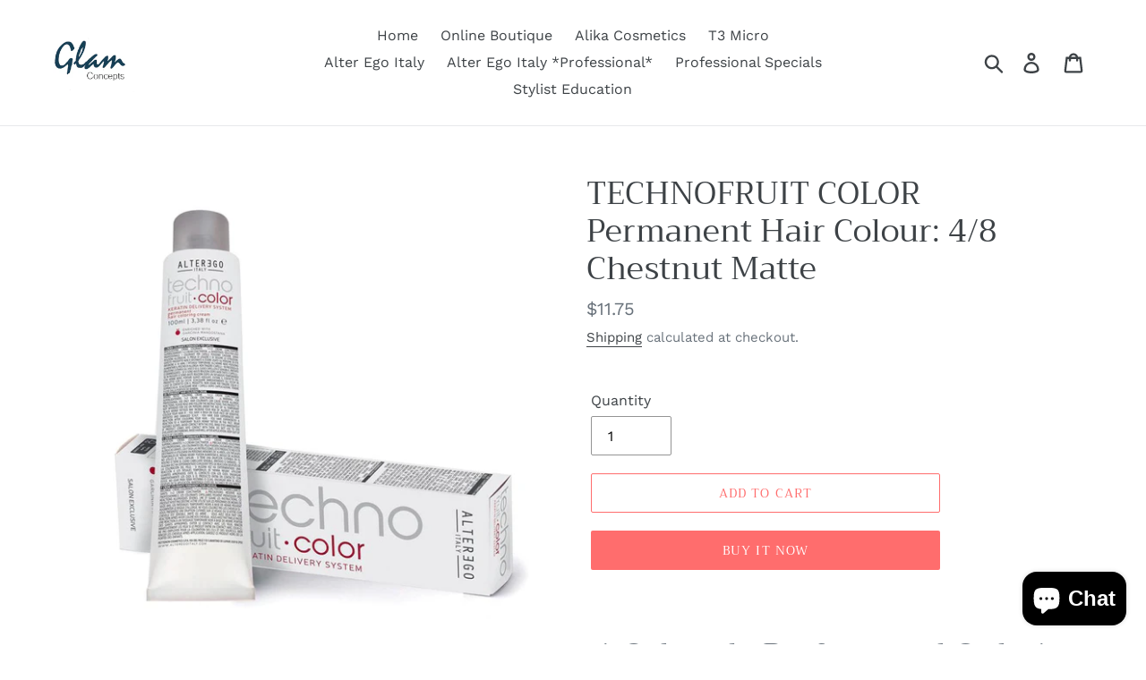

--- FILE ---
content_type: text/html; charset=utf-8
request_url: https://glamconceptuals.com/products/technofruit-color-permanent-hair-colour-4-8-chestnut-matte
body_size: 20678
content:
<!doctype html>
<html class="no-js" lang="en">
<head>
  <meta charset="utf-8">
  <meta http-equiv="X-UA-Compatible" content="IE=edge,chrome=1">
  <meta name="viewport" content="width=device-width,initial-scale=1">
  <meta name="theme-color" content="#ff6d6d">
  <link rel="canonical" href="https://www.glamconcepts.com/products/technofruit-color-permanent-hair-colour-4-8-chestnut-matte"><link rel="shortcut icon" href="//glamconceptuals.com/cdn/shop/files/GlamConceptsMain_32x32.jpg?v=1614768957" type="image/png"><title>TECHNOFRUIT COLOR Permanent Hair Colour: 4/8 Chestnut Matte
&ndash; Glam Concepts</title><meta name="description" content="* Colorado Professional Only * This product can be sold to Colorado licensed beauty professionals only. Non-professional orders and orders outside of Colorado cannot be fulfilled   New to Glam Concepts?  Please register for a Colorado professional account with us by emailing us at: sales@glamconcepts.com    TECHNO FRUI"><!-- /snippets/social-meta-tags.liquid -->




<meta property="og:site_name" content="Glam Concepts">
<meta property="og:url" content="https://www.glamconcepts.com/products/technofruit-color-permanent-hair-colour-4-8-chestnut-matte">
<meta property="og:title" content="TECHNOFRUIT COLOR Permanent Hair Colour: 4/8 Chestnut Matte">
<meta property="og:type" content="product">
<meta property="og:description" content="* Colorado Professional Only * This product can be sold to Colorado licensed beauty professionals only. Non-professional orders and orders outside of Colorado cannot be fulfilled   New to Glam Concepts?  Please register for a Colorado professional account with us by emailing us at: sales@glamconcepts.com    TECHNO FRUI">

  <meta property="og:price:amount" content="11.75">
  <meta property="og:price:currency" content="USD">

<meta property="og:image" content="http://glamconceptuals.com/cdn/shop/products/TechnoFruitColourAlterEgoItaly_431cc79e-ff37-4cb9-a6ea-af062b28d504_1200x1200.jpg?v=1664134784"><meta property="og:image" content="http://glamconceptuals.com/cdn/shop/products/ColorLines_AEI_124dccf8-a299-4822-b4a6-a1e65cb3a0ba_1200x1200.jpg?v=1664134784"><meta property="og:image" content="http://glamconceptuals.com/cdn/shop/products/Technofruit_Details_03b71cef-768f-4b8f-a358-65a89b1bf0bf_1200x1200.png?v=1664134784">
<meta property="og:image:secure_url" content="https://glamconceptuals.com/cdn/shop/products/TechnoFruitColourAlterEgoItaly_431cc79e-ff37-4cb9-a6ea-af062b28d504_1200x1200.jpg?v=1664134784"><meta property="og:image:secure_url" content="https://glamconceptuals.com/cdn/shop/products/ColorLines_AEI_124dccf8-a299-4822-b4a6-a1e65cb3a0ba_1200x1200.jpg?v=1664134784"><meta property="og:image:secure_url" content="https://glamconceptuals.com/cdn/shop/products/Technofruit_Details_03b71cef-768f-4b8f-a358-65a89b1bf0bf_1200x1200.png?v=1664134784">


<meta name="twitter:card" content="summary_large_image">
<meta name="twitter:title" content="TECHNOFRUIT COLOR Permanent Hair Colour: 4/8 Chestnut Matte">
<meta name="twitter:description" content="* Colorado Professional Only * This product can be sold to Colorado licensed beauty professionals only. Non-professional orders and orders outside of Colorado cannot be fulfilled   New to Glam Concepts?  Please register for a Colorado professional account with us by emailing us at: sales@glamconcepts.com    TECHNO FRUI">


  <link href="//glamconceptuals.com/cdn/shop/t/1/assets/theme.scss.css?v=167303404276679438671759259452" rel="stylesheet" type="text/css" media="all" />

  <script>
    var theme = {
      strings: {
        addToCart: "Add to cart",
        soldOut: "Sold out",
        unavailable: "Unavailable",
        regularPrice: "Regular price",
        sale: "Sale",
        showMore: "Show More",
        showLess: "Show Less",
        addressError: "Error looking up that address",
        addressNoResults: "No results for that address",
        addressQueryLimit: "You have exceeded the Google API usage limit. Consider upgrading to a \u003ca href=\"https:\/\/developers.google.com\/maps\/premium\/usage-limits\"\u003ePremium Plan\u003c\/a\u003e.",
        authError: "There was a problem authenticating your Google Maps account.",
        newWindow: "Opens in a new window.",
        external: "Opens external website.",
        newWindowExternal: "Opens external website in a new window.",
        quantityMinimumMessage: "Quantity must be 1 or more"
      },
      moneyFormat: "${{amount}}"
    }

    document.documentElement.className = document.documentElement.className.replace('no-js', 'js');
  </script><script src="//glamconceptuals.com/cdn/shop/t/1/assets/lazysizes.js?v=94224023136283657951559753589" async="async"></script>
  <script src="//glamconceptuals.com/cdn/shop/t/1/assets/vendor.js?v=12001839194546984181559753589" defer="defer"></script>
  <script src="//glamconceptuals.com/cdn/shop/t/1/assets/theme.js?v=99281006232150938161639413702" defer="defer"></script>

  <script>window.performance && window.performance.mark && window.performance.mark('shopify.content_for_header.start');</script><meta name="google-site-verification" content="RV_DtRcv9As40ahAzLVgn1wpBlZkBMQpoKFPuLQfLas">
<meta name="facebook-domain-verification" content="trmzxp3oerbyywo28hfsrlnmghob6s">
<meta id="shopify-digital-wallet" name="shopify-digital-wallet" content="/25046122575/digital_wallets/dialog">
<link rel="alternate" type="application/json+oembed" href="https://www.glamconcepts.com/products/technofruit-color-permanent-hair-colour-4-8-chestnut-matte.oembed">
<script async="async" src="/checkouts/internal/preloads.js?locale=en-US"></script>
<script id="shopify-features" type="application/json">{"accessToken":"dde1712c77172999b4817bbc2f758c2d","betas":["rich-media-storefront-analytics"],"domain":"glamconceptuals.com","predictiveSearch":true,"shopId":25046122575,"locale":"en"}</script>
<script>var Shopify = Shopify || {};
Shopify.shop = "glam-concepts.myshopify.com";
Shopify.locale = "en";
Shopify.currency = {"active":"USD","rate":"1.0"};
Shopify.country = "US";
Shopify.theme = {"name":"Debut","id":73422602319,"schema_name":"Debut","schema_version":"11.5.0","theme_store_id":796,"role":"main"};
Shopify.theme.handle = "null";
Shopify.theme.style = {"id":null,"handle":null};
Shopify.cdnHost = "glamconceptuals.com/cdn";
Shopify.routes = Shopify.routes || {};
Shopify.routes.root = "/";</script>
<script type="module">!function(o){(o.Shopify=o.Shopify||{}).modules=!0}(window);</script>
<script>!function(o){function n(){var o=[];function n(){o.push(Array.prototype.slice.apply(arguments))}return n.q=o,n}var t=o.Shopify=o.Shopify||{};t.loadFeatures=n(),t.autoloadFeatures=n()}(window);</script>
<script id="shop-js-analytics" type="application/json">{"pageType":"product"}</script>
<script defer="defer" async type="module" src="//glamconceptuals.com/cdn/shopifycloud/shop-js/modules/v2/client.init-shop-cart-sync_BT-GjEfc.en.esm.js"></script>
<script defer="defer" async type="module" src="//glamconceptuals.com/cdn/shopifycloud/shop-js/modules/v2/chunk.common_D58fp_Oc.esm.js"></script>
<script defer="defer" async type="module" src="//glamconceptuals.com/cdn/shopifycloud/shop-js/modules/v2/chunk.modal_xMitdFEc.esm.js"></script>
<script type="module">
  await import("//glamconceptuals.com/cdn/shopifycloud/shop-js/modules/v2/client.init-shop-cart-sync_BT-GjEfc.en.esm.js");
await import("//glamconceptuals.com/cdn/shopifycloud/shop-js/modules/v2/chunk.common_D58fp_Oc.esm.js");
await import("//glamconceptuals.com/cdn/shopifycloud/shop-js/modules/v2/chunk.modal_xMitdFEc.esm.js");

  window.Shopify.SignInWithShop?.initShopCartSync?.({"fedCMEnabled":true,"windoidEnabled":true});

</script>
<script>(function() {
  var isLoaded = false;
  function asyncLoad() {
    if (isLoaded) return;
    isLoaded = true;
    var urls = ["https:\/\/cdn.nfcube.com\/1a174954ed70facdb15df953acf43cb4.js?shop=glam-concepts.myshopify.com"];
    for (var i = 0; i < urls.length; i++) {
      var s = document.createElement('script');
      s.type = 'text/javascript';
      s.async = true;
      s.src = urls[i];
      var x = document.getElementsByTagName('script')[0];
      x.parentNode.insertBefore(s, x);
    }
  };
  if(window.attachEvent) {
    window.attachEvent('onload', asyncLoad);
  } else {
    window.addEventListener('load', asyncLoad, false);
  }
})();</script>
<script id="__st">var __st={"a":25046122575,"offset":-25200,"reqid":"9f74e4af-89f4-4c57-95ac-5a589d03a429-1769435621","pageurl":"glamconceptuals.com\/products\/technofruit-color-permanent-hair-colour-4-8-chestnut-matte","u":"7f08f782264d","p":"product","rtyp":"product","rid":6855541489743};</script>
<script>window.ShopifyPaypalV4VisibilityTracking = true;</script>
<script id="captcha-bootstrap">!function(){'use strict';const t='contact',e='account',n='new_comment',o=[[t,t],['blogs',n],['comments',n],[t,'customer']],c=[[e,'customer_login'],[e,'guest_login'],[e,'recover_customer_password'],[e,'create_customer']],r=t=>t.map((([t,e])=>`form[action*='/${t}']:not([data-nocaptcha='true']) input[name='form_type'][value='${e}']`)).join(','),a=t=>()=>t?[...document.querySelectorAll(t)].map((t=>t.form)):[];function s(){const t=[...o],e=r(t);return a(e)}const i='password',u='form_key',d=['recaptcha-v3-token','g-recaptcha-response','h-captcha-response',i],f=()=>{try{return window.sessionStorage}catch{return}},m='__shopify_v',_=t=>t.elements[u];function p(t,e,n=!1){try{const o=window.sessionStorage,c=JSON.parse(o.getItem(e)),{data:r}=function(t){const{data:e,action:n}=t;return t[m]||n?{data:e,action:n}:{data:t,action:n}}(c);for(const[e,n]of Object.entries(r))t.elements[e]&&(t.elements[e].value=n);n&&o.removeItem(e)}catch(o){console.error('form repopulation failed',{error:o})}}const l='form_type',E='cptcha';function T(t){t.dataset[E]=!0}const w=window,h=w.document,L='Shopify',v='ce_forms',y='captcha';let A=!1;((t,e)=>{const n=(g='f06e6c50-85a8-45c8-87d0-21a2b65856fe',I='https://cdn.shopify.com/shopifycloud/storefront-forms-hcaptcha/ce_storefront_forms_captcha_hcaptcha.v1.5.2.iife.js',D={infoText:'Protected by hCaptcha',privacyText:'Privacy',termsText:'Terms'},(t,e,n)=>{const o=w[L][v],c=o.bindForm;if(c)return c(t,g,e,D).then(n);var r;o.q.push([[t,g,e,D],n]),r=I,A||(h.body.append(Object.assign(h.createElement('script'),{id:'captcha-provider',async:!0,src:r})),A=!0)});var g,I,D;w[L]=w[L]||{},w[L][v]=w[L][v]||{},w[L][v].q=[],w[L][y]=w[L][y]||{},w[L][y].protect=function(t,e){n(t,void 0,e),T(t)},Object.freeze(w[L][y]),function(t,e,n,w,h,L){const[v,y,A,g]=function(t,e,n){const i=e?o:[],u=t?c:[],d=[...i,...u],f=r(d),m=r(i),_=r(d.filter((([t,e])=>n.includes(e))));return[a(f),a(m),a(_),s()]}(w,h,L),I=t=>{const e=t.target;return e instanceof HTMLFormElement?e:e&&e.form},D=t=>v().includes(t);t.addEventListener('submit',(t=>{const e=I(t);if(!e)return;const n=D(e)&&!e.dataset.hcaptchaBound&&!e.dataset.recaptchaBound,o=_(e),c=g().includes(e)&&(!o||!o.value);(n||c)&&t.preventDefault(),c&&!n&&(function(t){try{if(!f())return;!function(t){const e=f();if(!e)return;const n=_(t);if(!n)return;const o=n.value;o&&e.removeItem(o)}(t);const e=Array.from(Array(32),(()=>Math.random().toString(36)[2])).join('');!function(t,e){_(t)||t.append(Object.assign(document.createElement('input'),{type:'hidden',name:u})),t.elements[u].value=e}(t,e),function(t,e){const n=f();if(!n)return;const o=[...t.querySelectorAll(`input[type='${i}']`)].map((({name:t})=>t)),c=[...d,...o],r={};for(const[a,s]of new FormData(t).entries())c.includes(a)||(r[a]=s);n.setItem(e,JSON.stringify({[m]:1,action:t.action,data:r}))}(t,e)}catch(e){console.error('failed to persist form',e)}}(e),e.submit())}));const S=(t,e)=>{t&&!t.dataset[E]&&(n(t,e.some((e=>e===t))),T(t))};for(const o of['focusin','change'])t.addEventListener(o,(t=>{const e=I(t);D(e)&&S(e,y())}));const B=e.get('form_key'),M=e.get(l),P=B&&M;t.addEventListener('DOMContentLoaded',(()=>{const t=y();if(P)for(const e of t)e.elements[l].value===M&&p(e,B);[...new Set([...A(),...v().filter((t=>'true'===t.dataset.shopifyCaptcha))])].forEach((e=>S(e,t)))}))}(h,new URLSearchParams(w.location.search),n,t,e,['guest_login'])})(!0,!0)}();</script>
<script integrity="sha256-4kQ18oKyAcykRKYeNunJcIwy7WH5gtpwJnB7kiuLZ1E=" data-source-attribution="shopify.loadfeatures" defer="defer" src="//glamconceptuals.com/cdn/shopifycloud/storefront/assets/storefront/load_feature-a0a9edcb.js" crossorigin="anonymous"></script>
<script data-source-attribution="shopify.dynamic_checkout.dynamic.init">var Shopify=Shopify||{};Shopify.PaymentButton=Shopify.PaymentButton||{isStorefrontPortableWallets:!0,init:function(){window.Shopify.PaymentButton.init=function(){};var t=document.createElement("script");t.src="https://glamconceptuals.com/cdn/shopifycloud/portable-wallets/latest/portable-wallets.en.js",t.type="module",document.head.appendChild(t)}};
</script>
<script data-source-attribution="shopify.dynamic_checkout.buyer_consent">
  function portableWalletsHideBuyerConsent(e){var t=document.getElementById("shopify-buyer-consent"),n=document.getElementById("shopify-subscription-policy-button");t&&n&&(t.classList.add("hidden"),t.setAttribute("aria-hidden","true"),n.removeEventListener("click",e))}function portableWalletsShowBuyerConsent(e){var t=document.getElementById("shopify-buyer-consent"),n=document.getElementById("shopify-subscription-policy-button");t&&n&&(t.classList.remove("hidden"),t.removeAttribute("aria-hidden"),n.addEventListener("click",e))}window.Shopify?.PaymentButton&&(window.Shopify.PaymentButton.hideBuyerConsent=portableWalletsHideBuyerConsent,window.Shopify.PaymentButton.showBuyerConsent=portableWalletsShowBuyerConsent);
</script>
<script>
  function portableWalletsCleanup(e){e&&e.src&&console.error("Failed to load portable wallets script "+e.src);var t=document.querySelectorAll("shopify-accelerated-checkout .shopify-payment-button__skeleton, shopify-accelerated-checkout-cart .wallet-cart-button__skeleton"),e=document.getElementById("shopify-buyer-consent");for(let e=0;e<t.length;e++)t[e].remove();e&&e.remove()}function portableWalletsNotLoadedAsModule(e){e instanceof ErrorEvent&&"string"==typeof e.message&&e.message.includes("import.meta")&&"string"==typeof e.filename&&e.filename.includes("portable-wallets")&&(window.removeEventListener("error",portableWalletsNotLoadedAsModule),window.Shopify.PaymentButton.failedToLoad=e,"loading"===document.readyState?document.addEventListener("DOMContentLoaded",window.Shopify.PaymentButton.init):window.Shopify.PaymentButton.init())}window.addEventListener("error",portableWalletsNotLoadedAsModule);
</script>

<script type="module" src="https://glamconceptuals.com/cdn/shopifycloud/portable-wallets/latest/portable-wallets.en.js" onError="portableWalletsCleanup(this)" crossorigin="anonymous"></script>
<script nomodule>
  document.addEventListener("DOMContentLoaded", portableWalletsCleanup);
</script>

<link id="shopify-accelerated-checkout-styles" rel="stylesheet" media="screen" href="https://glamconceptuals.com/cdn/shopifycloud/portable-wallets/latest/accelerated-checkout-backwards-compat.css" crossorigin="anonymous">
<style id="shopify-accelerated-checkout-cart">
        #shopify-buyer-consent {
  margin-top: 1em;
  display: inline-block;
  width: 100%;
}

#shopify-buyer-consent.hidden {
  display: none;
}

#shopify-subscription-policy-button {
  background: none;
  border: none;
  padding: 0;
  text-decoration: underline;
  font-size: inherit;
  cursor: pointer;
}

#shopify-subscription-policy-button::before {
  box-shadow: none;
}

      </style>

<script>window.performance && window.performance.mark && window.performance.mark('shopify.content_for_header.end');</script>
<script src="https://cdn.shopify.com/extensions/e8878072-2f6b-4e89-8082-94b04320908d/inbox-1254/assets/inbox-chat-loader.js" type="text/javascript" defer="defer"></script>
<link href="https://monorail-edge.shopifysvc.com" rel="dns-prefetch">
<script>(function(){if ("sendBeacon" in navigator && "performance" in window) {try {var session_token_from_headers = performance.getEntriesByType('navigation')[0].serverTiming.find(x => x.name == '_s').description;} catch {var session_token_from_headers = undefined;}var session_cookie_matches = document.cookie.match(/_shopify_s=([^;]*)/);var session_token_from_cookie = session_cookie_matches && session_cookie_matches.length === 2 ? session_cookie_matches[1] : "";var session_token = session_token_from_headers || session_token_from_cookie || "";function handle_abandonment_event(e) {var entries = performance.getEntries().filter(function(entry) {return /monorail-edge.shopifysvc.com/.test(entry.name);});if (!window.abandonment_tracked && entries.length === 0) {window.abandonment_tracked = true;var currentMs = Date.now();var navigation_start = performance.timing.navigationStart;var payload = {shop_id: 25046122575,url: window.location.href,navigation_start,duration: currentMs - navigation_start,session_token,page_type: "product"};window.navigator.sendBeacon("https://monorail-edge.shopifysvc.com/v1/produce", JSON.stringify({schema_id: "online_store_buyer_site_abandonment/1.1",payload: payload,metadata: {event_created_at_ms: currentMs,event_sent_at_ms: currentMs}}));}}window.addEventListener('pagehide', handle_abandonment_event);}}());</script>
<script id="web-pixels-manager-setup">(function e(e,d,r,n,o){if(void 0===o&&(o={}),!Boolean(null===(a=null===(i=window.Shopify)||void 0===i?void 0:i.analytics)||void 0===a?void 0:a.replayQueue)){var i,a;window.Shopify=window.Shopify||{};var t=window.Shopify;t.analytics=t.analytics||{};var s=t.analytics;s.replayQueue=[],s.publish=function(e,d,r){return s.replayQueue.push([e,d,r]),!0};try{self.performance.mark("wpm:start")}catch(e){}var l=function(){var e={modern:/Edge?\/(1{2}[4-9]|1[2-9]\d|[2-9]\d{2}|\d{4,})\.\d+(\.\d+|)|Firefox\/(1{2}[4-9]|1[2-9]\d|[2-9]\d{2}|\d{4,})\.\d+(\.\d+|)|Chrom(ium|e)\/(9{2}|\d{3,})\.\d+(\.\d+|)|(Maci|X1{2}).+ Version\/(15\.\d+|(1[6-9]|[2-9]\d|\d{3,})\.\d+)([,.]\d+|)( \(\w+\)|)( Mobile\/\w+|) Safari\/|Chrome.+OPR\/(9{2}|\d{3,})\.\d+\.\d+|(CPU[ +]OS|iPhone[ +]OS|CPU[ +]iPhone|CPU IPhone OS|CPU iPad OS)[ +]+(15[._]\d+|(1[6-9]|[2-9]\d|\d{3,})[._]\d+)([._]\d+|)|Android:?[ /-](13[3-9]|1[4-9]\d|[2-9]\d{2}|\d{4,})(\.\d+|)(\.\d+|)|Android.+Firefox\/(13[5-9]|1[4-9]\d|[2-9]\d{2}|\d{4,})\.\d+(\.\d+|)|Android.+Chrom(ium|e)\/(13[3-9]|1[4-9]\d|[2-9]\d{2}|\d{4,})\.\d+(\.\d+|)|SamsungBrowser\/([2-9]\d|\d{3,})\.\d+/,legacy:/Edge?\/(1[6-9]|[2-9]\d|\d{3,})\.\d+(\.\d+|)|Firefox\/(5[4-9]|[6-9]\d|\d{3,})\.\d+(\.\d+|)|Chrom(ium|e)\/(5[1-9]|[6-9]\d|\d{3,})\.\d+(\.\d+|)([\d.]+$|.*Safari\/(?![\d.]+ Edge\/[\d.]+$))|(Maci|X1{2}).+ Version\/(10\.\d+|(1[1-9]|[2-9]\d|\d{3,})\.\d+)([,.]\d+|)( \(\w+\)|)( Mobile\/\w+|) Safari\/|Chrome.+OPR\/(3[89]|[4-9]\d|\d{3,})\.\d+\.\d+|(CPU[ +]OS|iPhone[ +]OS|CPU[ +]iPhone|CPU IPhone OS|CPU iPad OS)[ +]+(10[._]\d+|(1[1-9]|[2-9]\d|\d{3,})[._]\d+)([._]\d+|)|Android:?[ /-](13[3-9]|1[4-9]\d|[2-9]\d{2}|\d{4,})(\.\d+|)(\.\d+|)|Mobile Safari.+OPR\/([89]\d|\d{3,})\.\d+\.\d+|Android.+Firefox\/(13[5-9]|1[4-9]\d|[2-9]\d{2}|\d{4,})\.\d+(\.\d+|)|Android.+Chrom(ium|e)\/(13[3-9]|1[4-9]\d|[2-9]\d{2}|\d{4,})\.\d+(\.\d+|)|Android.+(UC? ?Browser|UCWEB|U3)[ /]?(15\.([5-9]|\d{2,})|(1[6-9]|[2-9]\d|\d{3,})\.\d+)\.\d+|SamsungBrowser\/(5\.\d+|([6-9]|\d{2,})\.\d+)|Android.+MQ{2}Browser\/(14(\.(9|\d{2,})|)|(1[5-9]|[2-9]\d|\d{3,})(\.\d+|))(\.\d+|)|K[Aa][Ii]OS\/(3\.\d+|([4-9]|\d{2,})\.\d+)(\.\d+|)/},d=e.modern,r=e.legacy,n=navigator.userAgent;return n.match(d)?"modern":n.match(r)?"legacy":"unknown"}(),u="modern"===l?"modern":"legacy",c=(null!=n?n:{modern:"",legacy:""})[u],f=function(e){return[e.baseUrl,"/wpm","/b",e.hashVersion,"modern"===e.buildTarget?"m":"l",".js"].join("")}({baseUrl:d,hashVersion:r,buildTarget:u}),m=function(e){var d=e.version,r=e.bundleTarget,n=e.surface,o=e.pageUrl,i=e.monorailEndpoint;return{emit:function(e){var a=e.status,t=e.errorMsg,s=(new Date).getTime(),l=JSON.stringify({metadata:{event_sent_at_ms:s},events:[{schema_id:"web_pixels_manager_load/3.1",payload:{version:d,bundle_target:r,page_url:o,status:a,surface:n,error_msg:t},metadata:{event_created_at_ms:s}}]});if(!i)return console&&console.warn&&console.warn("[Web Pixels Manager] No Monorail endpoint provided, skipping logging."),!1;try{return self.navigator.sendBeacon.bind(self.navigator)(i,l)}catch(e){}var u=new XMLHttpRequest;try{return u.open("POST",i,!0),u.setRequestHeader("Content-Type","text/plain"),u.send(l),!0}catch(e){return console&&console.warn&&console.warn("[Web Pixels Manager] Got an unhandled error while logging to Monorail."),!1}}}}({version:r,bundleTarget:l,surface:e.surface,pageUrl:self.location.href,monorailEndpoint:e.monorailEndpoint});try{o.browserTarget=l,function(e){var d=e.src,r=e.async,n=void 0===r||r,o=e.onload,i=e.onerror,a=e.sri,t=e.scriptDataAttributes,s=void 0===t?{}:t,l=document.createElement("script"),u=document.querySelector("head"),c=document.querySelector("body");if(l.async=n,l.src=d,a&&(l.integrity=a,l.crossOrigin="anonymous"),s)for(var f in s)if(Object.prototype.hasOwnProperty.call(s,f))try{l.dataset[f]=s[f]}catch(e){}if(o&&l.addEventListener("load",o),i&&l.addEventListener("error",i),u)u.appendChild(l);else{if(!c)throw new Error("Did not find a head or body element to append the script");c.appendChild(l)}}({src:f,async:!0,onload:function(){if(!function(){var e,d;return Boolean(null===(d=null===(e=window.Shopify)||void 0===e?void 0:e.analytics)||void 0===d?void 0:d.initialized)}()){var d=window.webPixelsManager.init(e)||void 0;if(d){var r=window.Shopify.analytics;r.replayQueue.forEach((function(e){var r=e[0],n=e[1],o=e[2];d.publishCustomEvent(r,n,o)})),r.replayQueue=[],r.publish=d.publishCustomEvent,r.visitor=d.visitor,r.initialized=!0}}},onerror:function(){return m.emit({status:"failed",errorMsg:"".concat(f," has failed to load")})},sri:function(e){var d=/^sha384-[A-Za-z0-9+/=]+$/;return"string"==typeof e&&d.test(e)}(c)?c:"",scriptDataAttributes:o}),m.emit({status:"loading"})}catch(e){m.emit({status:"failed",errorMsg:(null==e?void 0:e.message)||"Unknown error"})}}})({shopId: 25046122575,storefrontBaseUrl: "https://www.glamconcepts.com",extensionsBaseUrl: "https://extensions.shopifycdn.com/cdn/shopifycloud/web-pixels-manager",monorailEndpoint: "https://monorail-edge.shopifysvc.com/unstable/produce_batch",surface: "storefront-renderer",enabledBetaFlags: ["2dca8a86"],webPixelsConfigList: [{"id":"396623951","configuration":"{\"config\":\"{\\\"pixel_id\\\":\\\"GT-K4TCFF2\\\",\\\"target_country\\\":\\\"US\\\",\\\"gtag_events\\\":[{\\\"type\\\":\\\"purchase\\\",\\\"action_label\\\":\\\"MC-MLG3YP218S\\\"},{\\\"type\\\":\\\"page_view\\\",\\\"action_label\\\":\\\"MC-MLG3YP218S\\\"},{\\\"type\\\":\\\"view_item\\\",\\\"action_label\\\":\\\"MC-MLG3YP218S\\\"}],\\\"enable_monitoring_mode\\\":false}\"}","eventPayloadVersion":"v1","runtimeContext":"OPEN","scriptVersion":"b2a88bafab3e21179ed38636efcd8a93","type":"APP","apiClientId":1780363,"privacyPurposes":[],"dataSharingAdjustments":{"protectedCustomerApprovalScopes":["read_customer_address","read_customer_email","read_customer_name","read_customer_personal_data","read_customer_phone"]}},{"id":"139165775","configuration":"{\"pixel_id\":\"858362985542024\",\"pixel_type\":\"facebook_pixel\",\"metaapp_system_user_token\":\"-\"}","eventPayloadVersion":"v1","runtimeContext":"OPEN","scriptVersion":"ca16bc87fe92b6042fbaa3acc2fbdaa6","type":"APP","apiClientId":2329312,"privacyPurposes":["ANALYTICS","MARKETING","SALE_OF_DATA"],"dataSharingAdjustments":{"protectedCustomerApprovalScopes":["read_customer_address","read_customer_email","read_customer_name","read_customer_personal_data","read_customer_phone"]}},{"id":"shopify-app-pixel","configuration":"{}","eventPayloadVersion":"v1","runtimeContext":"STRICT","scriptVersion":"0450","apiClientId":"shopify-pixel","type":"APP","privacyPurposes":["ANALYTICS","MARKETING"]},{"id":"shopify-custom-pixel","eventPayloadVersion":"v1","runtimeContext":"LAX","scriptVersion":"0450","apiClientId":"shopify-pixel","type":"CUSTOM","privacyPurposes":["ANALYTICS","MARKETING"]}],isMerchantRequest: false,initData: {"shop":{"name":"Glam Concepts","paymentSettings":{"currencyCode":"USD"},"myshopifyDomain":"glam-concepts.myshopify.com","countryCode":"US","storefrontUrl":"https:\/\/www.glamconcepts.com"},"customer":null,"cart":null,"checkout":null,"productVariants":[{"price":{"amount":11.75,"currencyCode":"USD"},"product":{"title":"TECHNOFRUIT COLOR Permanent Hair Colour: 4\/8 Chestnut Matte","vendor":"Alter Ego Italy * Professional *","id":"6855541489743","untranslatedTitle":"TECHNOFRUIT COLOR Permanent Hair Colour: 4\/8 Chestnut Matte","url":"\/products\/technofruit-color-permanent-hair-colour-4-8-chestnut-matte","type":"Hair Colour"},"id":"40285066690639","image":{"src":"\/\/glamconceptuals.com\/cdn\/shop\/products\/TechnoFruitColourAlterEgoItaly_431cc79e-ff37-4cb9-a6ea-af062b28d504.jpg?v=1664134784"},"sku":null,"title":"Default Title","untranslatedTitle":"Default Title"}],"purchasingCompany":null},},"https://glamconceptuals.com/cdn","fcfee988w5aeb613cpc8e4bc33m6693e112",{"modern":"","legacy":""},{"shopId":"25046122575","storefrontBaseUrl":"https:\/\/www.glamconcepts.com","extensionBaseUrl":"https:\/\/extensions.shopifycdn.com\/cdn\/shopifycloud\/web-pixels-manager","surface":"storefront-renderer","enabledBetaFlags":"[\"2dca8a86\"]","isMerchantRequest":"false","hashVersion":"fcfee988w5aeb613cpc8e4bc33m6693e112","publish":"custom","events":"[[\"page_viewed\",{}],[\"product_viewed\",{\"productVariant\":{\"price\":{\"amount\":11.75,\"currencyCode\":\"USD\"},\"product\":{\"title\":\"TECHNOFRUIT COLOR Permanent Hair Colour: 4\/8 Chestnut Matte\",\"vendor\":\"Alter Ego Italy * Professional *\",\"id\":\"6855541489743\",\"untranslatedTitle\":\"TECHNOFRUIT COLOR Permanent Hair Colour: 4\/8 Chestnut Matte\",\"url\":\"\/products\/technofruit-color-permanent-hair-colour-4-8-chestnut-matte\",\"type\":\"Hair Colour\"},\"id\":\"40285066690639\",\"image\":{\"src\":\"\/\/glamconceptuals.com\/cdn\/shop\/products\/TechnoFruitColourAlterEgoItaly_431cc79e-ff37-4cb9-a6ea-af062b28d504.jpg?v=1664134784\"},\"sku\":null,\"title\":\"Default Title\",\"untranslatedTitle\":\"Default Title\"}}]]"});</script><script>
  window.ShopifyAnalytics = window.ShopifyAnalytics || {};
  window.ShopifyAnalytics.meta = window.ShopifyAnalytics.meta || {};
  window.ShopifyAnalytics.meta.currency = 'USD';
  var meta = {"product":{"id":6855541489743,"gid":"gid:\/\/shopify\/Product\/6855541489743","vendor":"Alter Ego Italy * Professional *","type":"Hair Colour","handle":"technofruit-color-permanent-hair-colour-4-8-chestnut-matte","variants":[{"id":40285066690639,"price":1175,"name":"TECHNOFRUIT COLOR Permanent Hair Colour: 4\/8 Chestnut Matte","public_title":null,"sku":null}],"remote":false},"page":{"pageType":"product","resourceType":"product","resourceId":6855541489743,"requestId":"9f74e4af-89f4-4c57-95ac-5a589d03a429-1769435621"}};
  for (var attr in meta) {
    window.ShopifyAnalytics.meta[attr] = meta[attr];
  }
</script>
<script class="analytics">
  (function () {
    var customDocumentWrite = function(content) {
      var jquery = null;

      if (window.jQuery) {
        jquery = window.jQuery;
      } else if (window.Checkout && window.Checkout.$) {
        jquery = window.Checkout.$;
      }

      if (jquery) {
        jquery('body').append(content);
      }
    };

    var hasLoggedConversion = function(token) {
      if (token) {
        return document.cookie.indexOf('loggedConversion=' + token) !== -1;
      }
      return false;
    }

    var setCookieIfConversion = function(token) {
      if (token) {
        var twoMonthsFromNow = new Date(Date.now());
        twoMonthsFromNow.setMonth(twoMonthsFromNow.getMonth() + 2);

        document.cookie = 'loggedConversion=' + token + '; expires=' + twoMonthsFromNow;
      }
    }

    var trekkie = window.ShopifyAnalytics.lib = window.trekkie = window.trekkie || [];
    if (trekkie.integrations) {
      return;
    }
    trekkie.methods = [
      'identify',
      'page',
      'ready',
      'track',
      'trackForm',
      'trackLink'
    ];
    trekkie.factory = function(method) {
      return function() {
        var args = Array.prototype.slice.call(arguments);
        args.unshift(method);
        trekkie.push(args);
        return trekkie;
      };
    };
    for (var i = 0; i < trekkie.methods.length; i++) {
      var key = trekkie.methods[i];
      trekkie[key] = trekkie.factory(key);
    }
    trekkie.load = function(config) {
      trekkie.config = config || {};
      trekkie.config.initialDocumentCookie = document.cookie;
      var first = document.getElementsByTagName('script')[0];
      var script = document.createElement('script');
      script.type = 'text/javascript';
      script.onerror = function(e) {
        var scriptFallback = document.createElement('script');
        scriptFallback.type = 'text/javascript';
        scriptFallback.onerror = function(error) {
                var Monorail = {
      produce: function produce(monorailDomain, schemaId, payload) {
        var currentMs = new Date().getTime();
        var event = {
          schema_id: schemaId,
          payload: payload,
          metadata: {
            event_created_at_ms: currentMs,
            event_sent_at_ms: currentMs
          }
        };
        return Monorail.sendRequest("https://" + monorailDomain + "/v1/produce", JSON.stringify(event));
      },
      sendRequest: function sendRequest(endpointUrl, payload) {
        // Try the sendBeacon API
        if (window && window.navigator && typeof window.navigator.sendBeacon === 'function' && typeof window.Blob === 'function' && !Monorail.isIos12()) {
          var blobData = new window.Blob([payload], {
            type: 'text/plain'
          });

          if (window.navigator.sendBeacon(endpointUrl, blobData)) {
            return true;
          } // sendBeacon was not successful

        } // XHR beacon

        var xhr = new XMLHttpRequest();

        try {
          xhr.open('POST', endpointUrl);
          xhr.setRequestHeader('Content-Type', 'text/plain');
          xhr.send(payload);
        } catch (e) {
          console.log(e);
        }

        return false;
      },
      isIos12: function isIos12() {
        return window.navigator.userAgent.lastIndexOf('iPhone; CPU iPhone OS 12_') !== -1 || window.navigator.userAgent.lastIndexOf('iPad; CPU OS 12_') !== -1;
      }
    };
    Monorail.produce('monorail-edge.shopifysvc.com',
      'trekkie_storefront_load_errors/1.1',
      {shop_id: 25046122575,
      theme_id: 73422602319,
      app_name: "storefront",
      context_url: window.location.href,
      source_url: "//glamconceptuals.com/cdn/s/trekkie.storefront.8d95595f799fbf7e1d32231b9a28fd43b70c67d3.min.js"});

        };
        scriptFallback.async = true;
        scriptFallback.src = '//glamconceptuals.com/cdn/s/trekkie.storefront.8d95595f799fbf7e1d32231b9a28fd43b70c67d3.min.js';
        first.parentNode.insertBefore(scriptFallback, first);
      };
      script.async = true;
      script.src = '//glamconceptuals.com/cdn/s/trekkie.storefront.8d95595f799fbf7e1d32231b9a28fd43b70c67d3.min.js';
      first.parentNode.insertBefore(script, first);
    };
    trekkie.load(
      {"Trekkie":{"appName":"storefront","development":false,"defaultAttributes":{"shopId":25046122575,"isMerchantRequest":null,"themeId":73422602319,"themeCityHash":"1404973143171564547","contentLanguage":"en","currency":"USD","eventMetadataId":"d21f7a1d-f6f0-4d0c-8b1d-251ec3cbf5f6"},"isServerSideCookieWritingEnabled":true,"monorailRegion":"shop_domain","enabledBetaFlags":["65f19447"]},"Session Attribution":{},"S2S":{"facebookCapiEnabled":true,"source":"trekkie-storefront-renderer","apiClientId":580111}}
    );

    var loaded = false;
    trekkie.ready(function() {
      if (loaded) return;
      loaded = true;

      window.ShopifyAnalytics.lib = window.trekkie;

      var originalDocumentWrite = document.write;
      document.write = customDocumentWrite;
      try { window.ShopifyAnalytics.merchantGoogleAnalytics.call(this); } catch(error) {};
      document.write = originalDocumentWrite;

      window.ShopifyAnalytics.lib.page(null,{"pageType":"product","resourceType":"product","resourceId":6855541489743,"requestId":"9f74e4af-89f4-4c57-95ac-5a589d03a429-1769435621","shopifyEmitted":true});

      var match = window.location.pathname.match(/checkouts\/(.+)\/(thank_you|post_purchase)/)
      var token = match? match[1]: undefined;
      if (!hasLoggedConversion(token)) {
        setCookieIfConversion(token);
        window.ShopifyAnalytics.lib.track("Viewed Product",{"currency":"USD","variantId":40285066690639,"productId":6855541489743,"productGid":"gid:\/\/shopify\/Product\/6855541489743","name":"TECHNOFRUIT COLOR Permanent Hair Colour: 4\/8 Chestnut Matte","price":"11.75","sku":null,"brand":"Alter Ego Italy * Professional *","variant":null,"category":"Hair Colour","nonInteraction":true,"remote":false},undefined,undefined,{"shopifyEmitted":true});
      window.ShopifyAnalytics.lib.track("monorail:\/\/trekkie_storefront_viewed_product\/1.1",{"currency":"USD","variantId":40285066690639,"productId":6855541489743,"productGid":"gid:\/\/shopify\/Product\/6855541489743","name":"TECHNOFRUIT COLOR Permanent Hair Colour: 4\/8 Chestnut Matte","price":"11.75","sku":null,"brand":"Alter Ego Italy * Professional *","variant":null,"category":"Hair Colour","nonInteraction":true,"remote":false,"referer":"https:\/\/glamconceptuals.com\/products\/technofruit-color-permanent-hair-colour-4-8-chestnut-matte"});
      }
    });


        var eventsListenerScript = document.createElement('script');
        eventsListenerScript.async = true;
        eventsListenerScript.src = "//glamconceptuals.com/cdn/shopifycloud/storefront/assets/shop_events_listener-3da45d37.js";
        document.getElementsByTagName('head')[0].appendChild(eventsListenerScript);

})();</script>
<script
  defer
  src="https://glamconceptuals.com/cdn/shopifycloud/perf-kit/shopify-perf-kit-3.0.4.min.js"
  data-application="storefront-renderer"
  data-shop-id="25046122575"
  data-render-region="gcp-us-east1"
  data-page-type="product"
  data-theme-instance-id="73422602319"
  data-theme-name="Debut"
  data-theme-version="11.5.0"
  data-monorail-region="shop_domain"
  data-resource-timing-sampling-rate="10"
  data-shs="true"
  data-shs-beacon="true"
  data-shs-export-with-fetch="true"
  data-shs-logs-sample-rate="1"
  data-shs-beacon-endpoint="https://glamconceptuals.com/api/collect"
></script>
</head>

<body class="template-product">

  <a class="in-page-link visually-hidden skip-link" href="#MainContent">Skip to content</a>

  <div id="SearchDrawer" class="search-bar drawer drawer--top" role="dialog" aria-modal="true" aria-label="Search">
    <div class="search-bar__table">
      <div class="search-bar__table-cell search-bar__form-wrapper">
        <form class="search search-bar__form" action="/search" method="get" role="search">
          <input class="search__input search-bar__input" type="search" name="q" value="" placeholder="Search" aria-label="Search">
          <button class="search-bar__submit search__submit btn--link" type="submit">
            <svg aria-hidden="true" focusable="false" role="presentation" class="icon icon-search" viewBox="0 0 37 40"><path d="M35.6 36l-9.8-9.8c4.1-5.4 3.6-13.2-1.3-18.1-5.4-5.4-14.2-5.4-19.7 0-5.4 5.4-5.4 14.2 0 19.7 2.6 2.6 6.1 4.1 9.8 4.1 3 0 5.9-1 8.3-2.8l9.8 9.8c.4.4.9.6 1.4.6s1-.2 1.4-.6c.9-.9.9-2.1.1-2.9zm-20.9-8.2c-2.6 0-5.1-1-7-2.9-3.9-3.9-3.9-10.1 0-14C9.6 9 12.2 8 14.7 8s5.1 1 7 2.9c3.9 3.9 3.9 10.1 0 14-1.9 1.9-4.4 2.9-7 2.9z"/></svg>
            <span class="icon__fallback-text">Submit</span>
          </button>
        </form>
      </div>
      <div class="search-bar__table-cell text-right">
        <button type="button" class="btn--link search-bar__close js-drawer-close">
          <svg aria-hidden="true" focusable="false" role="presentation" class="icon icon-close" viewBox="0 0 40 40"><path d="M23.868 20.015L39.117 4.78c1.11-1.108 1.11-2.77 0-3.877-1.109-1.108-2.773-1.108-3.882 0L19.986 16.137 4.737.904C3.628-.204 1.965-.204.856.904c-1.11 1.108-1.11 2.77 0 3.877l15.249 15.234L.855 35.248c-1.108 1.108-1.108 2.77 0 3.877.555.554 1.248.831 1.942.831s1.386-.277 1.94-.83l15.25-15.234 15.248 15.233c.555.554 1.248.831 1.941.831s1.387-.277 1.941-.83c1.11-1.109 1.11-2.77 0-3.878L23.868 20.015z" class="layer"/></svg>
          <span class="icon__fallback-text">Close search</span>
        </button>
      </div>
    </div>
  </div>

  <div id="shopify-section-header" class="shopify-section">
  <style>
    
      .site-header__logo-image {
        max-width: 100px;
      }
    

    
      .site-header__logo-image {
        margin: 0;
      }
    
  </style>


<div data-section-id="header" data-section-type="header-section">
  
    
  

  <header class="site-header border-bottom logo--left" role="banner">
    <div class="grid grid--no-gutters grid--table site-header__mobile-nav">
      

      <div class="grid__item medium-up--one-quarter logo-align--left">
        
        
          <div class="h2 site-header__logo">
        
          
<a href="/" class="site-header__logo-image">
              
              <img class="lazyload js"
                   src="//glamconceptuals.com/cdn/shop/files/blue-glam-on-white-bg-png_1_300x300.png?v=1614768962"
                   data-src="//glamconceptuals.com/cdn/shop/files/blue-glam-on-white-bg-png_1_{width}x.png?v=1614768962"
                   data-widths="[180, 360, 540, 720, 900, 1080, 1296, 1512, 1728, 2048]"
                   data-aspectratio="1.5314285714285714"
                   data-sizes="auto"
                   alt="Glam Concepts"
                   style="max-width: 100px">
              <noscript>
                
                <img src="//glamconceptuals.com/cdn/shop/files/blue-glam-on-white-bg-png_1_100x.png?v=1614768962"
                     srcset="//glamconceptuals.com/cdn/shop/files/blue-glam-on-white-bg-png_1_100x.png?v=1614768962 1x, //glamconceptuals.com/cdn/shop/files/blue-glam-on-white-bg-png_1_100x@2x.png?v=1614768962 2x"
                     alt="Glam Concepts"
                     style="max-width: 100px;">
              </noscript>
            </a>
          
        
          </div>
        
      </div>

      
        <nav class="grid__item medium-up--one-half small--hide" id="AccessibleNav" role="navigation">
          <ul class="site-nav list--inline " id="SiteNav">
  



    
      <li >
        <a href="/"
          class="site-nav__link site-nav__link--main"
          
        >
          <span class="site-nav__label">Home</span>
        </a>
      </li>
    
  



    
      <li >
        <a href="/collections/all"
          class="site-nav__link site-nav__link--main"
          
        >
          <span class="site-nav__label">Online Boutique</span>
        </a>
      </li>
    
  



    
      <li >
        <a href="/collections/alika-cosmetics"
          class="site-nav__link site-nav__link--main"
          
        >
          <span class="site-nav__label">Alika Cosmetics</span>
        </a>
      </li>
    
  



    
      <li >
        <a href="/collections/t3-micro"
          class="site-nav__link site-nav__link--main"
          
        >
          <span class="site-nav__label">T3 Micro</span>
        </a>
      </li>
    
  



    
      <li >
        <a href="/collections/alter-ego-italy"
          class="site-nav__link site-nav__link--main"
          
        >
          <span class="site-nav__label">Alter Ego Italy</span>
        </a>
      </li>
    
  



    
      <li >
        <a href="/collections/alter-ego-italy-professional-only"
          class="site-nav__link site-nav__link--main"
          
        >
          <span class="site-nav__label">Alter Ego Italy *Professional*</span>
        </a>
      </li>
    
  



    
      <li >
        <a href="https://www.glamconcepts.com/pages/professional-specials"
          class="site-nav__link site-nav__link--main"
          
        >
          <span class="site-nav__label">Professional Specials</span>
        </a>
      </li>
    
  



    
      <li >
        <a href="/blogs/education"
          class="site-nav__link site-nav__link--main"
          
        >
          <span class="site-nav__label">Stylist Education</span>
        </a>
      </li>
    
  
</ul>

        </nav>
      

      <div class="grid__item medium-up--one-quarter text-right site-header__icons site-header__icons--plus">
        <div class="site-header__icons-wrapper">
          <div class="site-header__search site-header__icon">
            <form action="/search" method="get" class="search-header search" role="search">
  <input class="search-header__input search__input"
    type="search"
    name="q"
    placeholder="Search"
    aria-label="Search">
  <button class="search-header__submit search__submit btn--link site-header__icon" type="submit">
    <svg aria-hidden="true" focusable="false" role="presentation" class="icon icon-search" viewBox="0 0 37 40"><path d="M35.6 36l-9.8-9.8c4.1-5.4 3.6-13.2-1.3-18.1-5.4-5.4-14.2-5.4-19.7 0-5.4 5.4-5.4 14.2 0 19.7 2.6 2.6 6.1 4.1 9.8 4.1 3 0 5.9-1 8.3-2.8l9.8 9.8c.4.4.9.6 1.4.6s1-.2 1.4-.6c.9-.9.9-2.1.1-2.9zm-20.9-8.2c-2.6 0-5.1-1-7-2.9-3.9-3.9-3.9-10.1 0-14C9.6 9 12.2 8 14.7 8s5.1 1 7 2.9c3.9 3.9 3.9 10.1 0 14-1.9 1.9-4.4 2.9-7 2.9z"/></svg>
    <span class="icon__fallback-text">Submit</span>
  </button>
</form>

          </div>

          <button type="button" class="btn--link site-header__icon site-header__search-toggle js-drawer-open-top">
            <svg aria-hidden="true" focusable="false" role="presentation" class="icon icon-search" viewBox="0 0 37 40"><path d="M35.6 36l-9.8-9.8c4.1-5.4 3.6-13.2-1.3-18.1-5.4-5.4-14.2-5.4-19.7 0-5.4 5.4-5.4 14.2 0 19.7 2.6 2.6 6.1 4.1 9.8 4.1 3 0 5.9-1 8.3-2.8l9.8 9.8c.4.4.9.6 1.4.6s1-.2 1.4-.6c.9-.9.9-2.1.1-2.9zm-20.9-8.2c-2.6 0-5.1-1-7-2.9-3.9-3.9-3.9-10.1 0-14C9.6 9 12.2 8 14.7 8s5.1 1 7 2.9c3.9 3.9 3.9 10.1 0 14-1.9 1.9-4.4 2.9-7 2.9z"/></svg>
            <span class="icon__fallback-text">Search</span>
          </button>

          
            
              <a href="/account/login" class="site-header__icon site-header__account">
                <svg aria-hidden="true" focusable="false" role="presentation" class="icon icon-login" viewBox="0 0 28.33 37.68"><path d="M14.17 14.9a7.45 7.45 0 1 0-7.5-7.45 7.46 7.46 0 0 0 7.5 7.45zm0-10.91a3.45 3.45 0 1 1-3.5 3.46A3.46 3.46 0 0 1 14.17 4zM14.17 16.47A14.18 14.18 0 0 0 0 30.68c0 1.41.66 4 5.11 5.66a27.17 27.17 0 0 0 9.06 1.34c6.54 0 14.17-1.84 14.17-7a14.18 14.18 0 0 0-14.17-14.21zm0 17.21c-6.3 0-10.17-1.77-10.17-3a10.17 10.17 0 1 1 20.33 0c.01 1.23-3.86 3-10.16 3z"/></svg>
                <span class="icon__fallback-text">Log in</span>
              </a>
            
          

          <a href="/cart" class="site-header__icon site-header__cart">
            <svg aria-hidden="true" focusable="false" role="presentation" class="icon icon-cart" viewBox="0 0 37 40"><path d="M36.5 34.8L33.3 8h-5.9C26.7 3.9 23 .8 18.5.8S10.3 3.9 9.6 8H3.7L.5 34.8c-.2 1.5.4 2.4.9 3 .5.5 1.4 1.2 3.1 1.2h28c1.3 0 2.4-.4 3.1-1.3.7-.7 1-1.8.9-2.9zm-18-30c2.2 0 4.1 1.4 4.7 3.2h-9.5c.7-1.9 2.6-3.2 4.8-3.2zM4.5 35l2.8-23h2.2v3c0 1.1.9 2 2 2s2-.9 2-2v-3h10v3c0 1.1.9 2 2 2s2-.9 2-2v-3h2.2l2.8 23h-28z"/></svg>
            <span class="icon__fallback-text">Cart</span>
            
          </a>

          

          
            <button type="button" class="btn--link site-header__icon site-header__menu js-mobile-nav-toggle mobile-nav--open" aria-controls="MobileNav"  aria-expanded="false" aria-label="Menu">
              <svg aria-hidden="true" focusable="false" role="presentation" class="icon icon-hamburger" viewBox="0 0 37 40"><path d="M33.5 25h-30c-1.1 0-2-.9-2-2s.9-2 2-2h30c1.1 0 2 .9 2 2s-.9 2-2 2zm0-11.5h-30c-1.1 0-2-.9-2-2s.9-2 2-2h30c1.1 0 2 .9 2 2s-.9 2-2 2zm0 23h-30c-1.1 0-2-.9-2-2s.9-2 2-2h30c1.1 0 2 .9 2 2s-.9 2-2 2z"/></svg>
              <svg aria-hidden="true" focusable="false" role="presentation" class="icon icon-close" viewBox="0 0 40 40"><path d="M23.868 20.015L39.117 4.78c1.11-1.108 1.11-2.77 0-3.877-1.109-1.108-2.773-1.108-3.882 0L19.986 16.137 4.737.904C3.628-.204 1.965-.204.856.904c-1.11 1.108-1.11 2.77 0 3.877l15.249 15.234L.855 35.248c-1.108 1.108-1.108 2.77 0 3.877.555.554 1.248.831 1.942.831s1.386-.277 1.94-.83l15.25-15.234 15.248 15.233c.555.554 1.248.831 1.941.831s1.387-.277 1.941-.83c1.11-1.109 1.11-2.77 0-3.878L23.868 20.015z" class="layer"/></svg>
            </button>
          
        </div>

      </div>
    </div>

    <nav class="mobile-nav-wrapper medium-up--hide" role="navigation">
      <ul id="MobileNav" class="mobile-nav">
        
<li class="mobile-nav__item border-bottom">
            
              <a href="/"
                class="mobile-nav__link"
                
              >
                <span class="mobile-nav__label">Home</span>
              </a>
            
          </li>
        
<li class="mobile-nav__item border-bottom">
            
              <a href="/collections/all"
                class="mobile-nav__link"
                
              >
                <span class="mobile-nav__label">Online Boutique</span>
              </a>
            
          </li>
        
<li class="mobile-nav__item border-bottom">
            
              <a href="/collections/alika-cosmetics"
                class="mobile-nav__link"
                
              >
                <span class="mobile-nav__label">Alika Cosmetics</span>
              </a>
            
          </li>
        
<li class="mobile-nav__item border-bottom">
            
              <a href="/collections/t3-micro"
                class="mobile-nav__link"
                
              >
                <span class="mobile-nav__label">T3 Micro</span>
              </a>
            
          </li>
        
<li class="mobile-nav__item border-bottom">
            
              <a href="/collections/alter-ego-italy"
                class="mobile-nav__link"
                
              >
                <span class="mobile-nav__label">Alter Ego Italy</span>
              </a>
            
          </li>
        
<li class="mobile-nav__item border-bottom">
            
              <a href="/collections/alter-ego-italy-professional-only"
                class="mobile-nav__link"
                
              >
                <span class="mobile-nav__label">Alter Ego Italy *Professional*</span>
              </a>
            
          </li>
        
<li class="mobile-nav__item border-bottom">
            
              <a href="https://www.glamconcepts.com/pages/professional-specials"
                class="mobile-nav__link"
                
              >
                <span class="mobile-nav__label">Professional Specials</span>
              </a>
            
          </li>
        
<li class="mobile-nav__item">
            
              <a href="/blogs/education"
                class="mobile-nav__link"
                
              >
                <span class="mobile-nav__label">Stylist Education</span>
              </a>
            
          </li>
        
        
      </ul>
    </nav>
  </header>

  
</div>



<script type="application/ld+json">
{
  "@context": "http://schema.org",
  "@type": "Organization",
  "name": "Glam Concepts",
  
    
    "logo": "https:\/\/glamconceptuals.com\/cdn\/shop\/files\/blue-glam-on-white-bg-png_1_268x.png?v=1614768962",
  
  "sameAs": [
    "",
    "",
    "",
    "http:\/\/instagram.com\/glam_concepts",
    "",
    "",
    "",
    ""
  ],
  "url": "https:\/\/www.glamconcepts.com"
}
</script>




</div>

  <div class="page-container" id="PageContainer">

    <main class="main-content js-focus-hidden" id="MainContent" role="main" tabindex="-1">
      

<div id="shopify-section-product-template" class="shopify-section"><div class="product-template__container page-width"
  id="ProductSection-product-template"
  data-section-id="product-template"
  data-section-type="product"
  data-enable-history-state="true"
>
  


  <div class="grid product-single product-single--medium-image">
    <div class="grid__item product-single__photos medium-up--one-half">
        
        
        
        
<style>
  
  
  @media screen and (min-width: 750px) { 
    #FeaturedImage-product-template-31622516670543 {
      max-width: 530px;
      max-height: 514.0640155189137px;
    }
    #FeaturedImageZoom-product-template-31622516670543-wrapper {
      max-width: 530px;
      max-height: 514.0640155189137px;
    }
   } 
  
  
    
    @media screen and (max-width: 749px) {
      #FeaturedImage-product-template-31622516670543 {
        max-width: 750px;
        max-height: 750px;
      }
      #FeaturedImageZoom-product-template-31622516670543-wrapper {
        max-width: 750px;
      }
    }
  
</style>


        <div id="FeaturedImageZoom-product-template-31622516670543-wrapper" class="product-single__photo-wrapper js">
          <div
          id="FeaturedImageZoom-product-template-31622516670543"
          style="padding-top:96.99321047526674%;"
          class="product-single__photo js-zoom-enabled product-single__photo--has-thumbnails"
          data-image-id="31622516670543"
           data-zoom="//glamconceptuals.com/cdn/shop/products/TechnoFruitColourAlterEgoItaly_431cc79e-ff37-4cb9-a6ea-af062b28d504_1024x1024@2x.jpg?v=1664134784">
            <img id="FeaturedImage-product-template-31622516670543"
                 class="feature-row__image product-featured-img lazyload"
                 src="//glamconceptuals.com/cdn/shop/products/TechnoFruitColourAlterEgoItaly_431cc79e-ff37-4cb9-a6ea-af062b28d504_300x300.jpg?v=1664134784"
                 data-src="//glamconceptuals.com/cdn/shop/products/TechnoFruitColourAlterEgoItaly_431cc79e-ff37-4cb9-a6ea-af062b28d504_{width}x.jpg?v=1664134784"
                 data-widths="[180, 360, 540, 720, 900, 1080, 1296, 1512, 1728, 2048]"
                 data-aspectratio="1.031"
                 data-sizes="auto"
                 tabindex="-1"
                 alt="TECHNOFRUIT COLOR Permanent Hair Colour: 4/8 Chestnut Matte">
          </div>
        </div>
      
        
        
        
        
<style>
  
  
  @media screen and (min-width: 750px) { 
    #FeaturedImage-product-template-31622516736079 {
      max-width: 530px;
      max-height: 385.60897435897436px;
    }
    #FeaturedImageZoom-product-template-31622516736079-wrapper {
      max-width: 530px;
      max-height: 385.60897435897436px;
    }
   } 
  
  
    
    @media screen and (max-width: 749px) {
      #FeaturedImage-product-template-31622516736079 {
        max-width: 750px;
        max-height: 750px;
      }
      #FeaturedImageZoom-product-template-31622516736079-wrapper {
        max-width: 750px;
      }
    }
  
</style>


        <div id="FeaturedImageZoom-product-template-31622516736079-wrapper" class="product-single__photo-wrapper js">
          <div
          id="FeaturedImageZoom-product-template-31622516736079"
          style="padding-top:72.75641025641025%;"
          class="product-single__photo js-zoom-enabled product-single__photo--has-thumbnails hide"
          data-image-id="31622516736079"
           data-zoom="//glamconceptuals.com/cdn/shop/products/ColorLines_AEI_124dccf8-a299-4822-b4a6-a1e65cb3a0ba_1024x1024@2x.jpg?v=1664134784">
            <img id="FeaturedImage-product-template-31622516736079"
                 class="feature-row__image product-featured-img lazyload lazypreload"
                 src="//glamconceptuals.com/cdn/shop/products/ColorLines_AEI_124dccf8-a299-4822-b4a6-a1e65cb3a0ba_300x300.jpg?v=1664134784"
                 data-src="//glamconceptuals.com/cdn/shop/products/ColorLines_AEI_124dccf8-a299-4822-b4a6-a1e65cb3a0ba_{width}x.jpg?v=1664134784"
                 data-widths="[180, 360, 540, 720, 900, 1080, 1296, 1512, 1728, 2048]"
                 data-aspectratio="1.3744493392070485"
                 data-sizes="auto"
                 tabindex="-1"
                 alt="TECHNOFRUIT COLOR Permanent Hair Colour: 4/8 Chestnut Matte">
          </div>
        </div>
      
        
        
        
        
<style>
  
  
  @media screen and (min-width: 750px) { 
    #FeaturedImage-product-template-31622516768847 {
      max-width: 530px;
      max-height: 286.6973321067157px;
    }
    #FeaturedImageZoom-product-template-31622516768847-wrapper {
      max-width: 530px;
      max-height: 286.6973321067157px;
    }
   } 
  
  
    
    @media screen and (max-width: 749px) {
      #FeaturedImage-product-template-31622516768847 {
        max-width: 750px;
        max-height: 750px;
      }
      #FeaturedImageZoom-product-template-31622516768847-wrapper {
        max-width: 750px;
      }
    }
  
</style>


        <div id="FeaturedImageZoom-product-template-31622516768847-wrapper" class="product-single__photo-wrapper js">
          <div
          id="FeaturedImageZoom-product-template-31622516768847"
          style="padding-top:54.09383624655013%;"
          class="product-single__photo js-zoom-enabled product-single__photo--has-thumbnails hide"
          data-image-id="31622516768847"
           data-zoom="//glamconceptuals.com/cdn/shop/products/Technofruit_Details_03b71cef-768f-4b8f-a358-65a89b1bf0bf_1024x1024@2x.png?v=1664134784">
            <img id="FeaturedImage-product-template-31622516768847"
                 class="feature-row__image product-featured-img lazyload lazypreload"
                 src="//glamconceptuals.com/cdn/shop/products/Technofruit_Details_03b71cef-768f-4b8f-a358-65a89b1bf0bf_300x300.png?v=1664134784"
                 data-src="//glamconceptuals.com/cdn/shop/products/Technofruit_Details_03b71cef-768f-4b8f-a358-65a89b1bf0bf_{width}x.png?v=1664134784"
                 data-widths="[180, 360, 540, 720, 900, 1080, 1296, 1512, 1728, 2048]"
                 data-aspectratio="1.848639455782313"
                 data-sizes="auto"
                 tabindex="-1"
                 alt="TECHNOFRUIT COLOR Permanent Hair Colour: 4/8 Chestnut Matte">
          </div>
        </div>
      
        
        
        
        
<style>
  
  
  @media screen and (min-width: 750px) { 
    #FeaturedImage-product-template-31622653345871 {
      max-width: 530px;
      max-height: 331.2152959664746px;
    }
    #FeaturedImageZoom-product-template-31622653345871-wrapper {
      max-width: 530px;
      max-height: 331.2152959664746px;
    }
   } 
  
  
    
    @media screen and (max-width: 749px) {
      #FeaturedImage-product-template-31622653345871 {
        max-width: 750px;
        max-height: 750px;
      }
      #FeaturedImageZoom-product-template-31622653345871-wrapper {
        max-width: 750px;
      }
    }
  
</style>


        <div id="FeaturedImageZoom-product-template-31622653345871-wrapper" class="product-single__photo-wrapper js">
          <div
          id="FeaturedImageZoom-product-template-31622653345871"
          style="padding-top:62.49345206914615%;"
          class="product-single__photo js-zoom-enabled product-single__photo--has-thumbnails hide"
          data-image-id="31622653345871"
           data-zoom="//glamconceptuals.com/cdn/shop/products/TechnoFruitColorchartPDFBrochure2021_2022_2_2__Page_1_68c0145a-d870-452c-9314-24b89ccf864d_1024x1024@2x.png?v=1664136022">
            <img id="FeaturedImage-product-template-31622653345871"
                 class="feature-row__image product-featured-img lazyload lazypreload"
                 src="//glamconceptuals.com/cdn/shop/products/TechnoFruitColorchartPDFBrochure2021_2022_2_2__Page_1_68c0145a-d870-452c-9314-24b89ccf864d_300x300.png?v=1664136022"
                 data-src="//glamconceptuals.com/cdn/shop/products/TechnoFruitColorchartPDFBrochure2021_2022_2_2__Page_1_68c0145a-d870-452c-9314-24b89ccf864d_{width}x.png?v=1664136022"
                 data-widths="[180, 360, 540, 720, 900, 1080, 1296, 1512, 1728, 2048]"
                 data-aspectratio="1.6001676445934618"
                 data-sizes="auto"
                 tabindex="-1"
                 alt="TECHNOFRUIT COLOR Permanent Hair Colour: 4/8 Chestnut Matte">
          </div>
        </div>
      
        
        
        
        
<style>
  
  
  @media screen and (min-width: 750px) { 
    #FeaturedImage-product-template-31622653247567 {
      max-width: 530px;
      max-height: 331.2152959664746px;
    }
    #FeaturedImageZoom-product-template-31622653247567-wrapper {
      max-width: 530px;
      max-height: 331.2152959664746px;
    }
   } 
  
  
    
    @media screen and (max-width: 749px) {
      #FeaturedImage-product-template-31622653247567 {
        max-width: 750px;
        max-height: 750px;
      }
      #FeaturedImageZoom-product-template-31622653247567-wrapper {
        max-width: 750px;
      }
    }
  
</style>


        <div id="FeaturedImageZoom-product-template-31622653247567-wrapper" class="product-single__photo-wrapper js">
          <div
          id="FeaturedImageZoom-product-template-31622653247567"
          style="padding-top:62.49345206914615%;"
          class="product-single__photo js-zoom-enabled product-single__photo--has-thumbnails hide"
          data-image-id="31622653247567"
           data-zoom="//glamconceptuals.com/cdn/shop/products/TechnoFruitColorchartPDFBrochure2021_2022_2_2__Page_2_59c4ce47-1e8c-4dce-bd8f-72b68a86c5e4_1024x1024@2x.png?v=1664136022">
            <img id="FeaturedImage-product-template-31622653247567"
                 class="feature-row__image product-featured-img lazyload lazypreload"
                 src="//glamconceptuals.com/cdn/shop/products/TechnoFruitColorchartPDFBrochure2021_2022_2_2__Page_2_59c4ce47-1e8c-4dce-bd8f-72b68a86c5e4_300x300.png?v=1664136022"
                 data-src="//glamconceptuals.com/cdn/shop/products/TechnoFruitColorchartPDFBrochure2021_2022_2_2__Page_2_59c4ce47-1e8c-4dce-bd8f-72b68a86c5e4_{width}x.png?v=1664136022"
                 data-widths="[180, 360, 540, 720, 900, 1080, 1296, 1512, 1728, 2048]"
                 data-aspectratio="1.6001676445934618"
                 data-sizes="auto"
                 tabindex="-1"
                 alt="TECHNOFRUIT COLOR Permanent Hair Colour: 4/8 Chestnut Matte">
          </div>
        </div>
      

      <noscript>
        
        <img src="//glamconceptuals.com/cdn/shop/products/TechnoFruitColourAlterEgoItaly_431cc79e-ff37-4cb9-a6ea-af062b28d504_530x@2x.jpg?v=1664134784" alt="TECHNOFRUIT COLOR Permanent Hair Colour: 4/8 Chestnut Matte" id="FeaturedImage-product-template" class="product-featured-img" style="max-width: 530px;">
      </noscript>

      
        

        <div class="thumbnails-wrapper thumbnails-slider--active">
          
            <button type="button" class="btn btn--link medium-up--hide thumbnails-slider__btn thumbnails-slider__prev thumbnails-slider__prev--product-template">
              <svg aria-hidden="true" focusable="false" role="presentation" class="icon icon-chevron-left" viewBox="0 0 7 11"><path d="M5.5.037a1.5 1.5 0 0 1 1.06 2.56l-2.94 2.94 2.94 2.94a1.5 1.5 0 0 1-2.12 2.12l-4-4a1.5 1.5 0 0 1 0-2.12l4-4A1.5 1.5 0 0 1 5.5.037z" fill="#fff" class="layer"/></svg>
              <span class="icon__fallback-text">Previous slide</span>
            </button>
          
          <ul class="grid grid--uniform product-single__thumbnails product-single__thumbnails-product-template">
            
              <li class="grid__item medium-up--one-quarter product-single__thumbnails-item js">
                <a href="//glamconceptuals.com/cdn/shop/products/TechnoFruitColourAlterEgoItaly_431cc79e-ff37-4cb9-a6ea-af062b28d504_1024x1024@2x.jpg?v=1664134784"
                   class="text-link product-single__thumbnail product-single__thumbnail--product-template"
                   data-thumbnail-id="31622516670543"
                   data-zoom="//glamconceptuals.com/cdn/shop/products/TechnoFruitColourAlterEgoItaly_431cc79e-ff37-4cb9-a6ea-af062b28d504_1024x1024@2x.jpg?v=1664134784">
                     <img class="product-single__thumbnail-image" src="//glamconceptuals.com/cdn/shop/products/TechnoFruitColourAlterEgoItaly_431cc79e-ff37-4cb9-a6ea-af062b28d504_110x110@2x.jpg?v=1664134784" alt="Load image into Gallery viewer, TECHNOFRUIT COLOR Permanent Hair Colour: 4/8 Chestnut Matte">
                </a>
              </li>
            
              <li class="grid__item medium-up--one-quarter product-single__thumbnails-item js">
                <a href="//glamconceptuals.com/cdn/shop/products/ColorLines_AEI_124dccf8-a299-4822-b4a6-a1e65cb3a0ba_1024x1024@2x.jpg?v=1664134784"
                   class="text-link product-single__thumbnail product-single__thumbnail--product-template"
                   data-thumbnail-id="31622516736079"
                   data-zoom="//glamconceptuals.com/cdn/shop/products/ColorLines_AEI_124dccf8-a299-4822-b4a6-a1e65cb3a0ba_1024x1024@2x.jpg?v=1664134784">
                     <img class="product-single__thumbnail-image" src="//glamconceptuals.com/cdn/shop/products/ColorLines_AEI_124dccf8-a299-4822-b4a6-a1e65cb3a0ba_110x110@2x.jpg?v=1664134784" alt="Load image into Gallery viewer, TECHNOFRUIT COLOR Permanent Hair Colour: 4/8 Chestnut Matte">
                </a>
              </li>
            
              <li class="grid__item medium-up--one-quarter product-single__thumbnails-item js">
                <a href="//glamconceptuals.com/cdn/shop/products/Technofruit_Details_03b71cef-768f-4b8f-a358-65a89b1bf0bf_1024x1024@2x.png?v=1664134784"
                   class="text-link product-single__thumbnail product-single__thumbnail--product-template"
                   data-thumbnail-id="31622516768847"
                   data-zoom="//glamconceptuals.com/cdn/shop/products/Technofruit_Details_03b71cef-768f-4b8f-a358-65a89b1bf0bf_1024x1024@2x.png?v=1664134784">
                     <img class="product-single__thumbnail-image" src="//glamconceptuals.com/cdn/shop/products/Technofruit_Details_03b71cef-768f-4b8f-a358-65a89b1bf0bf_110x110@2x.png?v=1664134784" alt="Load image into Gallery viewer, TECHNOFRUIT COLOR Permanent Hair Colour: 4/8 Chestnut Matte">
                </a>
              </li>
            
              <li class="grid__item medium-up--one-quarter product-single__thumbnails-item js">
                <a href="//glamconceptuals.com/cdn/shop/products/TechnoFruitColorchartPDFBrochure2021_2022_2_2__Page_1_68c0145a-d870-452c-9314-24b89ccf864d_1024x1024@2x.png?v=1664136022"
                   class="text-link product-single__thumbnail product-single__thumbnail--product-template"
                   data-thumbnail-id="31622653345871"
                   data-zoom="//glamconceptuals.com/cdn/shop/products/TechnoFruitColorchartPDFBrochure2021_2022_2_2__Page_1_68c0145a-d870-452c-9314-24b89ccf864d_1024x1024@2x.png?v=1664136022">
                     <img class="product-single__thumbnail-image" src="//glamconceptuals.com/cdn/shop/products/TechnoFruitColorchartPDFBrochure2021_2022_2_2__Page_1_68c0145a-d870-452c-9314-24b89ccf864d_110x110@2x.png?v=1664136022" alt="Load image into Gallery viewer, TECHNOFRUIT COLOR Permanent Hair Colour: 4/8 Chestnut Matte">
                </a>
              </li>
            
              <li class="grid__item medium-up--one-quarter product-single__thumbnails-item js">
                <a href="//glamconceptuals.com/cdn/shop/products/TechnoFruitColorchartPDFBrochure2021_2022_2_2__Page_2_59c4ce47-1e8c-4dce-bd8f-72b68a86c5e4_1024x1024@2x.png?v=1664136022"
                   class="text-link product-single__thumbnail product-single__thumbnail--product-template"
                   data-thumbnail-id="31622653247567"
                   data-zoom="//glamconceptuals.com/cdn/shop/products/TechnoFruitColorchartPDFBrochure2021_2022_2_2__Page_2_59c4ce47-1e8c-4dce-bd8f-72b68a86c5e4_1024x1024@2x.png?v=1664136022">
                     <img class="product-single__thumbnail-image" src="//glamconceptuals.com/cdn/shop/products/TechnoFruitColorchartPDFBrochure2021_2022_2_2__Page_2_59c4ce47-1e8c-4dce-bd8f-72b68a86c5e4_110x110@2x.png?v=1664136022" alt="Load image into Gallery viewer, TECHNOFRUIT COLOR Permanent Hair Colour: 4/8 Chestnut Matte">
                </a>
              </li>
            
          </ul>
          
            <button type="button" class="btn btn--link medium-up--hide thumbnails-slider__btn thumbnails-slider__next thumbnails-slider__next--product-template">
              <svg aria-hidden="true" focusable="false" role="presentation" class="icon icon-chevron-right" viewBox="0 0 7 11"><path d="M1.5 11A1.5 1.5 0 0 1 .44 8.44L3.38 5.5.44 2.56A1.5 1.5 0 0 1 2.56.44l4 4a1.5 1.5 0 0 1 0 2.12l-4 4A1.5 1.5 0 0 1 1.5 11z" fill="#fff"/></svg>
              <span class="icon__fallback-text">Next slide</span>
            </button>
          
        </div>
      
    </div>

    <div class="grid__item medium-up--one-half">
      <div class="product-single__meta">

        <h1 class="product-single__title">TECHNOFRUIT COLOR Permanent Hair Colour: 4/8 Chestnut Matte</h1>

          <div class="product__price">
            <!-- snippet/product-price.liquid -->

<dl class="price" data-price>

  

  <div class="price__regular">
    <dt>
      <span class="visually-hidden visually-hidden--inline">Regular price</span>
    </dt>
    <dd>
      <span class="price-item price-item--regular" data-regular-price>
        
          
            $11.75
          
        
      </span>
    </dd>
  </div>
  <div class="price__sale">
    <dt>
      <span class="visually-hidden visually-hidden--inline">Sale price</span>
    </dt>
    <dd>
      <span class="price-item price-item--sale" data-sale-price>
        $11.75
      </span>
      <span class="price-item__label" aria-hidden="true">Sale</span>
    </dd>
  </div>
</dl>

          </div><div class="product__policies rte"><a href="/policies/shipping-policy">Shipping</a> calculated at checkout.
</div>

          <form method="post" action="/cart/add" id="product_form_6855541489743" accept-charset="UTF-8" class="product-form product-form-product-template product-form--payment-button-no-variants
" enctype="multipart/form-data" novalidate="novalidate" data-product-form="" data-product-form-redirect-url="/cart"><input type="hidden" name="form_type" value="product" /><input type="hidden" name="utf8" value="✓" />
            

            <select name="id" id="ProductSelect-product-template" class="product-form__variants no-js">
              
                
                  <option  selected="selected"  value="40285066690639">
                    Default Title
                  </option>
                
              
            </select>

            
              <div class="product-form__item product-form__item--quantity">
                <label for="Quantity-product-template">Quantity</label>
                <input type="number" id="Quantity-product-template" name="quantity" value="1" min="1" class="product-form__input" pattern="[0-9]*" data-quantity-input>
              </div>
            

            <div class="product-form__error-message-wrapper product-form__error-message-wrapper--hidden" data-error-message-wrapper role="alert">
              <svg aria-hidden="true" focusable="false" role="presentation" class="icon icon-error" viewBox="0 0 14 14"><g fill="none" fill-rule="evenodd"><path d="M7 0a7 7 0 0 1 7 7 7 7 0 1 1-7-7z"/><path class="icon-error__symbol" d="M6.328 8.396l-.252-5.4h1.836l-.24 5.4H6.328zM6.04 10.16c0-.528.432-.972.96-.972s.972.444.972.972c0 .516-.444.96-.972.96a.97.97 0 0 1-.96-.96z" fill-rule="nonzero"/></g></svg> <span class="product-form__error-message" data-error-message>Quantity must be 1 or more</span>
            </div>

            <div class="product-form__item product-form__item--submit product-form__item--payment-button product-form__item--no-variants">
              <button type="submit" name="add"  class="btn product-form__cart-submit btn--secondary-accent" data-add-to-cart>
                <span data-add-to-cart-text>
                  
                    Add to cart
                  
                </span>
              </button>
              
                <div data-shopify="payment-button" class="shopify-payment-button"> <shopify-accelerated-checkout recommended="null" fallback="{&quot;supports_subs&quot;:true,&quot;supports_def_opts&quot;:true,&quot;name&quot;:&quot;buy_it_now&quot;,&quot;wallet_params&quot;:{}}" access-token="dde1712c77172999b4817bbc2f758c2d" buyer-country="US" buyer-locale="en" buyer-currency="USD" variant-params="[{&quot;id&quot;:40285066690639,&quot;requiresShipping&quot;:true}]" shop-id="25046122575" enabled-flags="[&quot;d6d12da0&quot;,&quot;ae0f5bf6&quot;]" > <div class="shopify-payment-button__button" role="button" disabled aria-hidden="true" style="background-color: transparent; border: none"> <div class="shopify-payment-button__skeleton">&nbsp;</div> </div> </shopify-accelerated-checkout> <small id="shopify-buyer-consent" class="hidden" aria-hidden="true" data-consent-type="subscription"> This item is a recurring or deferred purchase. By continuing, I agree to the <span id="shopify-subscription-policy-button">cancellation policy</span> and authorize you to charge my payment method at the prices, frequency and dates listed on this page until my order is fulfilled or I cancel, if permitted. </small> </div>
              
            </div>
          <input type="hidden" name="product-id" value="6855541489743" /><input type="hidden" name="section-id" value="product-template" /></form>
        </div><p class="visually-hidden" data-product-status
          aria-live="polite"
          role="status"
        ></p>

        <div class="product-single__description rte">
          <meta charset="utf-8">
<div class="col-xs-10 col-xs-offset-1 col-sm-8 col-sm-offset-2 col-md-5 col-md-offset-1">
<div class="content-item">
<meta charset="utf-8">
<h1 style="text-align: center;" class="product-info__title">* Colorado Professional Only *</h1>
<p style="text-align: center;"><strong>This product can be sold to Colorado licensed beauty professionals only.</strong></p>
<p style="text-align: center;">Non-professional orders and orders outside of Colorado cannot be fulfilled</p>
<p style="text-align: center;"> </p>
<p style="text-align: center;">New to Glam Concepts?  Please register for a Colorado professional account with us by emailing us at: sales@glamconcepts.com </p>
<p style="text-align: center;"> </p>
<h1 class="product-info__title">TECHNO FRUIT COLOR</h1>
<div class="product-info__prices"><br></div>
<div class="product-info__description fr-view standard-text">
<p>Tecnho Fruit Color empowers professional colorists with proven high-performance results to increase the success of in- salon services.</p>
<p>BENEFITS:</p>
<p>1   precise, predictable, high definition color results</p>
<p>2   high definition hue</p>
<p>3   effective anti-age action</p>
<p>4   total respect of the internal and external hair structure</p>
<p>5   maximum color  retention</p>
<p>6   smooth and protected external hair surface</p>
<p>7   extraordinary "brilliance" and "shine"</p>
<p>8   provides 100% grey hair coverage</p>
<p>9   high scalp comfort during application</p>
<p>10 rich texture makes it easy to mix and apply</p>
<p>TECHNOLOGY: The Keratin Delivery System transports micro color pigments, precious regenerating active ingredients and restructuring protein substances to strengthen and rebuild the internal hair structure. It guarantees 3 key benefits:</p>
<p>MAXIMUM COLOR HOLD: the regenerating and restructuring action of keratin and protein on the internal hair structure, facilitates the perfect adhesion of the micro-size color pigments</p>
<p>BRILLIANCE: the mix of nourishing oils forms a protective film around the cuticle, which results smoother and better reflects the incredible shine of the shades</p>
<p>ANTI-AGING ACTION: the elevated anti-oxidizing power of Garcinia Mangosteen is extremely effective in countering the formation of free radicals</p>
<p>122 nuances</p>
<p><img src="//cdn.shopify.com/s/files/1/0250/4612/2575/files/ColorLines_AEI_large.jpg?v=1562781393" alt="" style="display: block; margin-left: auto; margin-right: auto;"></p>
<hr>
<p>Use:</p>
<p>In a non-metallic bowl mix 50 ml of Technofruit Color hair coloring cream with 75  ml of oxidizing emulsion at the chosen volume depending on the desired level of lift to be reached (mixing ratio 1:1,5) </p>
<p>Superlightener Series: mix 50 ml of Superlightener Technofruit Color with 100 ml of oxidizing emulsion 40 volumes (mixing ratio 1:2)</p>
</div>
</div>
</div>
<div class="col-xs-10 col-xs-offset-1 col-sm-8 col-sm-offset-2 col-md-5 col-md-offset-1">
<div class="content-item">
<div class="text"></div>
</div>
</div>
        </div>

        
          <!-- /snippets/social-sharing.liquid -->
<ul class="social-sharing">

  
    <li>
      <a target="_blank" href="//www.facebook.com/sharer.php?u=https://www.glamconcepts.com/products/technofruit-color-permanent-hair-colour-4-8-chestnut-matte" class="btn btn--small btn--share share-facebook">
        <svg aria-hidden="true" focusable="false" role="presentation" class="icon icon-facebook" viewBox="0 0 20 20"><path fill="#444" d="M18.05.811q.439 0 .744.305t.305.744v16.637q0 .439-.305.744t-.744.305h-4.732v-7.221h2.415l.342-2.854h-2.757v-1.83q0-.659.293-1t1.073-.342h1.488V3.762q-.976-.098-2.171-.098-1.634 0-2.635.964t-1 2.72V9.47H7.951v2.854h2.415v7.221H1.413q-.439 0-.744-.305t-.305-.744V1.859q0-.439.305-.744T1.413.81H18.05z"/></svg>
        <span class="share-title" aria-hidden="true">Share</span>
        <span class="visually-hidden">Share on Facebook</span>
      </a>
    </li>
  

  
    <li>
      <a target="_blank" href="//twitter.com/share?text=TECHNOFRUIT%20COLOR%20Permanent%20Hair%20Colour:%204/8%20Chestnut%20Matte&amp;url=https://www.glamconcepts.com/products/technofruit-color-permanent-hair-colour-4-8-chestnut-matte" class="btn btn--small btn--share share-twitter">
        <svg aria-hidden="true" focusable="false" role="presentation" class="icon icon-twitter" viewBox="0 0 20 20"><path fill="#444" d="M19.551 4.208q-.815 1.202-1.956 2.038 0 .082.02.255t.02.255q0 1.589-.469 3.179t-1.426 3.036-2.272 2.567-3.158 1.793-3.963.672q-3.301 0-6.031-1.773.571.041.937.041 2.751 0 4.911-1.671-1.284-.02-2.292-.784T2.456 11.85q.346.082.754.082.55 0 1.039-.163-1.365-.285-2.262-1.365T1.09 7.918v-.041q.774.408 1.773.448-.795-.53-1.263-1.396t-.469-1.864q0-1.019.509-1.997 1.487 1.854 3.596 2.924T9.81 7.184q-.143-.509-.143-.897 0-1.63 1.161-2.781t2.832-1.151q.815 0 1.569.326t1.284.917q1.345-.265 2.506-.958-.428 1.386-1.732 2.18 1.243-.163 2.262-.611z"/></svg>
        <span class="share-title" aria-hidden="true">Tweet</span>
        <span class="visually-hidden">Tweet on Twitter</span>
      </a>
    </li>
  

  
    <li>
      <a target="_blank" href="//pinterest.com/pin/create/button/?url=https://www.glamconcepts.com/products/technofruit-color-permanent-hair-colour-4-8-chestnut-matte&amp;media=//glamconceptuals.com/cdn/shop/products/TechnoFruitColourAlterEgoItaly_431cc79e-ff37-4cb9-a6ea-af062b28d504_1024x1024.jpg?v=1664134784&amp;description=TECHNOFRUIT%20COLOR%20Permanent%20Hair%20Colour:%204/8%20Chestnut%20Matte" class="btn btn--small btn--share share-pinterest">
        <svg aria-hidden="true" focusable="false" role="presentation" class="icon icon-pinterest" viewBox="0 0 20 20"><path fill="#444" d="M9.958.811q1.903 0 3.635.744t2.988 2 2 2.988.744 3.635q0 2.537-1.256 4.696t-3.415 3.415-4.696 1.256q-1.39 0-2.659-.366.707-1.147.951-2.025l.659-2.561q.244.463.903.817t1.39.354q1.464 0 2.622-.842t1.793-2.305.634-3.293q0-2.171-1.671-3.769t-4.257-1.598q-1.586 0-2.903.537T5.298 5.897 4.066 7.775t-.427 2.037q0 1.268.476 2.22t1.427 1.342q.171.073.293.012t.171-.232q.171-.61.195-.756.098-.268-.122-.512-.634-.707-.634-1.83 0-1.854 1.281-3.183t3.354-1.329q1.83 0 2.854 1t1.025 2.61q0 1.342-.366 2.476t-1.049 1.817-1.561.683q-.732 0-1.195-.537t-.293-1.269q.098-.342.256-.878t.268-.915.207-.817.098-.732q0-.61-.317-1t-.927-.39q-.756 0-1.269.695t-.512 1.744q0 .39.061.756t.134.537l.073.171q-1 4.342-1.22 5.098-.195.927-.146 2.171-2.513-1.122-4.062-3.44T.59 10.177q0-3.879 2.744-6.623T9.957.81z"/></svg>
        <span class="share-title" aria-hidden="true">Pin it</span>
        <span class="visually-hidden">Pin on Pinterest</span>
      </a>
    </li>
  

</ul>

        
    </div>
  </div>
</div>


  <script type="application/json" id="ProductJson-product-template">
    {"id":6855541489743,"title":"TECHNOFRUIT COLOR Permanent Hair Colour: 4\/8 Chestnut Matte","handle":"technofruit-color-permanent-hair-colour-4-8-chestnut-matte","description":"\u003cmeta charset=\"utf-8\"\u003e\n\u003cdiv class=\"col-xs-10 col-xs-offset-1 col-sm-8 col-sm-offset-2 col-md-5 col-md-offset-1\"\u003e\n\u003cdiv class=\"content-item\"\u003e\n\u003cmeta charset=\"utf-8\"\u003e\n\u003ch1 style=\"text-align: center;\" class=\"product-info__title\"\u003e* Colorado Professional Only *\u003c\/h1\u003e\n\u003cp style=\"text-align: center;\"\u003e\u003cstrong\u003eThis product can be sold to Colorado licensed beauty professionals only.\u003c\/strong\u003e\u003c\/p\u003e\n\u003cp style=\"text-align: center;\"\u003eNon-professional orders and orders outside of Colorado cannot be fulfilled\u003c\/p\u003e\n\u003cp style=\"text-align: center;\"\u003e \u003c\/p\u003e\n\u003cp style=\"text-align: center;\"\u003eNew to Glam Concepts?  Please register for a Colorado professional account with us by emailing us at: sales@glamconcepts.com \u003c\/p\u003e\n\u003cp style=\"text-align: center;\"\u003e \u003c\/p\u003e\n\u003ch1 class=\"product-info__title\"\u003eTECHNO FRUIT COLOR\u003c\/h1\u003e\n\u003cdiv class=\"product-info__prices\"\u003e\u003cbr\u003e\u003c\/div\u003e\n\u003cdiv class=\"product-info__description fr-view standard-text\"\u003e\n\u003cp\u003eTecnho Fruit Color empowers professional colorists with proven high-performance results to increase the success of in- salon services.\u003c\/p\u003e\n\u003cp\u003eBENEFITS:\u003c\/p\u003e\n\u003cp\u003e1   precise, predictable, high definition color results\u003c\/p\u003e\n\u003cp\u003e2   high definition hue\u003c\/p\u003e\n\u003cp\u003e3   effective anti-age action\u003c\/p\u003e\n\u003cp\u003e4   total respect of the internal and external hair structure\u003c\/p\u003e\n\u003cp\u003e5   maximum color  retention\u003c\/p\u003e\n\u003cp\u003e6   smooth and protected external hair surface\u003c\/p\u003e\n\u003cp\u003e7   extraordinary \"brilliance\" and \"shine\"\u003c\/p\u003e\n\u003cp\u003e8   provides 100% grey hair coverage\u003c\/p\u003e\n\u003cp\u003e9   high scalp comfort during application\u003c\/p\u003e\n\u003cp\u003e10 rich texture makes it easy to mix and apply\u003c\/p\u003e\n\u003cp\u003eTECHNOLOGY: The Keratin Delivery System transports micro color pigments, precious regenerating active ingredients and restructuring protein substances to strengthen and rebuild the internal hair structure. It guarantees 3 key benefits:\u003c\/p\u003e\n\u003cp\u003eMAXIMUM COLOR HOLD: the regenerating and restructuring action of keratin and protein on the internal hair structure, facilitates the perfect adhesion of the micro-size color pigments\u003c\/p\u003e\n\u003cp\u003eBRILLIANCE: the mix of nourishing oils forms a protective film around the cuticle, which results smoother and better reflects the incredible shine of the shades\u003c\/p\u003e\n\u003cp\u003eANTI-AGING ACTION: the elevated anti-oxidizing power of Garcinia Mangosteen is extremely effective in countering the formation of free radicals\u003c\/p\u003e\n\u003cp\u003e122 nuances\u003c\/p\u003e\n\u003cp\u003e\u003cimg src=\"\/\/cdn.shopify.com\/s\/files\/1\/0250\/4612\/2575\/files\/ColorLines_AEI_large.jpg?v=1562781393\" alt=\"\" style=\"display: block; margin-left: auto; margin-right: auto;\"\u003e\u003c\/p\u003e\n\u003chr\u003e\n\u003cp\u003eUse:\u003c\/p\u003e\n\u003cp\u003eIn a non-metallic bowl mix 50 ml of Technofruit Color hair coloring cream with 75  ml of oxidizing emulsion at the chosen volume depending on the desired level of lift to be reached (mixing ratio 1:1,5) \u003c\/p\u003e\n\u003cp\u003eSuperlightener Series: mix 50 ml of Superlightener Technofruit Color with 100 ml of oxidizing emulsion 40 volumes (mixing ratio 1:2)\u003c\/p\u003e\n\u003c\/div\u003e\n\u003c\/div\u003e\n\u003c\/div\u003e\n\u003cdiv class=\"col-xs-10 col-xs-offset-1 col-sm-8 col-sm-offset-2 col-md-5 col-md-offset-1\"\u003e\n\u003cdiv class=\"content-item\"\u003e\n\u003cdiv class=\"text\"\u003e\u003c\/div\u003e\n\u003c\/div\u003e\n\u003c\/div\u003e","published_at":"2022-09-25T13:39:40-06:00","created_at":"2022-09-25T13:39:40-06:00","vendor":"Alter Ego Italy * Professional *","type":"Hair Colour","tags":["Alter Ego Italy","Hair Colour","Technofruit"],"price":1175,"price_min":1175,"price_max":1175,"available":true,"price_varies":false,"compare_at_price":null,"compare_at_price_min":0,"compare_at_price_max":0,"compare_at_price_varies":false,"variants":[{"id":40285066690639,"title":"Default Title","option1":"Default Title","option2":null,"option3":null,"sku":null,"requires_shipping":true,"taxable":true,"featured_image":null,"available":true,"name":"TECHNOFRUIT COLOR Permanent Hair Colour: 4\/8 Chestnut Matte","public_title":null,"options":["Default Title"],"price":1175,"weight":136,"compare_at_price":null,"inventory_management":null,"barcode":null,"requires_selling_plan":false,"selling_plan_allocations":[]}],"images":["\/\/glamconceptuals.com\/cdn\/shop\/products\/TechnoFruitColourAlterEgoItaly_431cc79e-ff37-4cb9-a6ea-af062b28d504.jpg?v=1664134784","\/\/glamconceptuals.com\/cdn\/shop\/products\/ColorLines_AEI_124dccf8-a299-4822-b4a6-a1e65cb3a0ba.jpg?v=1664134784","\/\/glamconceptuals.com\/cdn\/shop\/products\/Technofruit_Details_03b71cef-768f-4b8f-a358-65a89b1bf0bf.png?v=1664134784","\/\/glamconceptuals.com\/cdn\/shop\/products\/TechnoFruitColorchartPDFBrochure2021_2022_2_2__Page_1_68c0145a-d870-452c-9314-24b89ccf864d.png?v=1664136022","\/\/glamconceptuals.com\/cdn\/shop\/products\/TechnoFruitColorchartPDFBrochure2021_2022_2_2__Page_2_59c4ce47-1e8c-4dce-bd8f-72b68a86c5e4.png?v=1664136022"],"featured_image":"\/\/glamconceptuals.com\/cdn\/shop\/products\/TechnoFruitColourAlterEgoItaly_431cc79e-ff37-4cb9-a6ea-af062b28d504.jpg?v=1664134784","options":["Title"],"media":[{"alt":null,"id":24036322869327,"position":1,"preview_image":{"aspect_ratio":1.031,"height":1000,"width":1031,"src":"\/\/glamconceptuals.com\/cdn\/shop\/products\/TechnoFruitColourAlterEgoItaly_431cc79e-ff37-4cb9-a6ea-af062b28d504.jpg?v=1664134784"},"aspect_ratio":1.031,"height":1000,"media_type":"image","src":"\/\/glamconceptuals.com\/cdn\/shop\/products\/TechnoFruitColourAlterEgoItaly_431cc79e-ff37-4cb9-a6ea-af062b28d504.jpg?v=1664134784","width":1031},{"alt":null,"id":24036322902095,"position":2,"preview_image":{"aspect_ratio":1.374,"height":2270,"width":3120,"src":"\/\/glamconceptuals.com\/cdn\/shop\/products\/ColorLines_AEI_124dccf8-a299-4822-b4a6-a1e65cb3a0ba.jpg?v=1664134784"},"aspect_ratio":1.374,"height":2270,"media_type":"image","src":"\/\/glamconceptuals.com\/cdn\/shop\/products\/ColorLines_AEI_124dccf8-a299-4822-b4a6-a1e65cb3a0ba.jpg?v=1664134784","width":3120},{"alt":null,"id":24036322967631,"position":3,"preview_image":{"aspect_ratio":1.849,"height":588,"width":1087,"src":"\/\/glamconceptuals.com\/cdn\/shop\/products\/Technofruit_Details_03b71cef-768f-4b8f-a358-65a89b1bf0bf.png?v=1664134784"},"aspect_ratio":1.849,"height":588,"media_type":"image","src":"\/\/glamconceptuals.com\/cdn\/shop\/products\/Technofruit_Details_03b71cef-768f-4b8f-a358-65a89b1bf0bf.png?v=1664134784","width":1087},{"alt":null,"id":24036461772879,"position":4,"preview_image":{"aspect_ratio":1.6,"height":1193,"width":1909,"src":"\/\/glamconceptuals.com\/cdn\/shop\/products\/TechnoFruitColorchartPDFBrochure2021_2022_2_2__Page_1_68c0145a-d870-452c-9314-24b89ccf864d.png?v=1664136022"},"aspect_ratio":1.6,"height":1193,"media_type":"image","src":"\/\/glamconceptuals.com\/cdn\/shop\/products\/TechnoFruitColorchartPDFBrochure2021_2022_2_2__Page_1_68c0145a-d870-452c-9314-24b89ccf864d.png?v=1664136022","width":1909},{"alt":null,"id":24036461805647,"position":5,"preview_image":{"aspect_ratio":1.6,"height":1193,"width":1909,"src":"\/\/glamconceptuals.com\/cdn\/shop\/products\/TechnoFruitColorchartPDFBrochure2021_2022_2_2__Page_2_59c4ce47-1e8c-4dce-bd8f-72b68a86c5e4.png?v=1664136022"},"aspect_ratio":1.6,"height":1193,"media_type":"image","src":"\/\/glamconceptuals.com\/cdn\/shop\/products\/TechnoFruitColorchartPDFBrochure2021_2022_2_2__Page_2_59c4ce47-1e8c-4dce-bd8f-72b68a86c5e4.png?v=1664136022","width":1909}],"requires_selling_plan":false,"selling_plan_groups":[],"content":"\u003cmeta charset=\"utf-8\"\u003e\n\u003cdiv class=\"col-xs-10 col-xs-offset-1 col-sm-8 col-sm-offset-2 col-md-5 col-md-offset-1\"\u003e\n\u003cdiv class=\"content-item\"\u003e\n\u003cmeta charset=\"utf-8\"\u003e\n\u003ch1 style=\"text-align: center;\" class=\"product-info__title\"\u003e* Colorado Professional Only *\u003c\/h1\u003e\n\u003cp style=\"text-align: center;\"\u003e\u003cstrong\u003eThis product can be sold to Colorado licensed beauty professionals only.\u003c\/strong\u003e\u003c\/p\u003e\n\u003cp style=\"text-align: center;\"\u003eNon-professional orders and orders outside of Colorado cannot be fulfilled\u003c\/p\u003e\n\u003cp style=\"text-align: center;\"\u003e \u003c\/p\u003e\n\u003cp style=\"text-align: center;\"\u003eNew to Glam Concepts?  Please register for a Colorado professional account with us by emailing us at: sales@glamconcepts.com \u003c\/p\u003e\n\u003cp style=\"text-align: center;\"\u003e \u003c\/p\u003e\n\u003ch1 class=\"product-info__title\"\u003eTECHNO FRUIT COLOR\u003c\/h1\u003e\n\u003cdiv class=\"product-info__prices\"\u003e\u003cbr\u003e\u003c\/div\u003e\n\u003cdiv class=\"product-info__description fr-view standard-text\"\u003e\n\u003cp\u003eTecnho Fruit Color empowers professional colorists with proven high-performance results to increase the success of in- salon services.\u003c\/p\u003e\n\u003cp\u003eBENEFITS:\u003c\/p\u003e\n\u003cp\u003e1   precise, predictable, high definition color results\u003c\/p\u003e\n\u003cp\u003e2   high definition hue\u003c\/p\u003e\n\u003cp\u003e3   effective anti-age action\u003c\/p\u003e\n\u003cp\u003e4   total respect of the internal and external hair structure\u003c\/p\u003e\n\u003cp\u003e5   maximum color  retention\u003c\/p\u003e\n\u003cp\u003e6   smooth and protected external hair surface\u003c\/p\u003e\n\u003cp\u003e7   extraordinary \"brilliance\" and \"shine\"\u003c\/p\u003e\n\u003cp\u003e8   provides 100% grey hair coverage\u003c\/p\u003e\n\u003cp\u003e9   high scalp comfort during application\u003c\/p\u003e\n\u003cp\u003e10 rich texture makes it easy to mix and apply\u003c\/p\u003e\n\u003cp\u003eTECHNOLOGY: The Keratin Delivery System transports micro color pigments, precious regenerating active ingredients and restructuring protein substances to strengthen and rebuild the internal hair structure. It guarantees 3 key benefits:\u003c\/p\u003e\n\u003cp\u003eMAXIMUM COLOR HOLD: the regenerating and restructuring action of keratin and protein on the internal hair structure, facilitates the perfect adhesion of the micro-size color pigments\u003c\/p\u003e\n\u003cp\u003eBRILLIANCE: the mix of nourishing oils forms a protective film around the cuticle, which results smoother and better reflects the incredible shine of the shades\u003c\/p\u003e\n\u003cp\u003eANTI-AGING ACTION: the elevated anti-oxidizing power of Garcinia Mangosteen is extremely effective in countering the formation of free radicals\u003c\/p\u003e\n\u003cp\u003e122 nuances\u003c\/p\u003e\n\u003cp\u003e\u003cimg src=\"\/\/cdn.shopify.com\/s\/files\/1\/0250\/4612\/2575\/files\/ColorLines_AEI_large.jpg?v=1562781393\" alt=\"\" style=\"display: block; margin-left: auto; margin-right: auto;\"\u003e\u003c\/p\u003e\n\u003chr\u003e\n\u003cp\u003eUse:\u003c\/p\u003e\n\u003cp\u003eIn a non-metallic bowl mix 50 ml of Technofruit Color hair coloring cream with 75  ml of oxidizing emulsion at the chosen volume depending on the desired level of lift to be reached (mixing ratio 1:1,5) \u003c\/p\u003e\n\u003cp\u003eSuperlightener Series: mix 50 ml of Superlightener Technofruit Color with 100 ml of oxidizing emulsion 40 volumes (mixing ratio 1:2)\u003c\/p\u003e\n\u003c\/div\u003e\n\u003c\/div\u003e\n\u003c\/div\u003e\n\u003cdiv class=\"col-xs-10 col-xs-offset-1 col-sm-8 col-sm-offset-2 col-md-5 col-md-offset-1\"\u003e\n\u003cdiv class=\"content-item\"\u003e\n\u003cdiv class=\"text\"\u003e\u003c\/div\u003e\n\u003c\/div\u003e\n\u003c\/div\u003e"}
  </script>





</div>
<div id="shopify-section-product-recommendations" class="shopify-section">
</div>



<script>
  // Override default values of shop.strings for each template.
  // Alternate product templates can change values of
  // add to cart button, sold out, and unavailable states here.
  theme.productStrings = {
    addToCart: "Add to cart",
    soldOut: "Sold out",
    unavailable: "Unavailable"
  }
</script>



<script type="application/ld+json">
{
  "@context": "http://schema.org/",
  "@type": "Product",
  "name": "TECHNOFRUIT COLOR Permanent Hair Colour: 4\/8 Chestnut Matte",
  "url": "https:\/\/www.glamconcepts.com\/products\/technofruit-color-permanent-hair-colour-4-8-chestnut-matte","image": [
      "https:\/\/glamconceptuals.com\/cdn\/shop\/products\/TechnoFruitColourAlterEgoItaly_431cc79e-ff37-4cb9-a6ea-af062b28d504_1031x.jpg?v=1664134784"
    ],"description": "\n\n\n\n* Colorado Professional Only *\nThis product can be sold to Colorado licensed beauty professionals only.\nNon-professional orders and orders outside of Colorado cannot be fulfilled\n \nNew to Glam Concepts?  Please register for a Colorado professional account with us by emailing us at: sales@glamconcepts.com \n \nTECHNO FRUIT COLOR\n\n\nTecnho Fruit Color empowers professional colorists with proven high-performance results to increase the success of in- salon services.\nBENEFITS:\n1   precise, predictable, high definition color results\n2   high definition hue\n3   effective anti-age action\n4   total respect of the internal and external hair structure\n5   maximum color  retention\n6   smooth and protected external hair surface\n7   extraordinary \"brilliance\" and \"shine\"\n8   provides 100% grey hair coverage\n9   high scalp comfort during application\n10 rich texture makes it easy to mix and apply\nTECHNOLOGY: The Keratin Delivery System transports micro color pigments, precious regenerating active ingredients and restructuring protein substances to strengthen and rebuild the internal hair structure. It guarantees 3 key benefits:\nMAXIMUM COLOR HOLD: the regenerating and restructuring action of keratin and protein on the internal hair structure, facilitates the perfect adhesion of the micro-size color pigments\nBRILLIANCE: the mix of nourishing oils forms a protective film around the cuticle, which results smoother and better reflects the incredible shine of the shades\nANTI-AGING ACTION: the elevated anti-oxidizing power of Garcinia Mangosteen is extremely effective in countering the formation of free radicals\n122 nuances\n\n\nUse:\nIn a non-metallic bowl mix 50 ml of Technofruit Color hair coloring cream with 75  ml of oxidizing emulsion at the chosen volume depending on the desired level of lift to be reached (mixing ratio 1:1,5) \nSuperlightener Series: mix 50 ml of Superlightener Technofruit Color with 100 ml of oxidizing emulsion 40 volumes (mixing ratio 1:2)\n\n\n\n\n\n\n\n","brand": {
    "@type": "Thing",
    "name": "Alter Ego Italy * Professional *"
  },
  "offers": [{
        "@type" : "Offer","availability" : "http://schema.org/InStock",
        "price" : 11.75,
        "priceCurrency" : "USD",
        "url" : "https:\/\/www.glamconcepts.com\/products\/technofruit-color-permanent-hair-colour-4-8-chestnut-matte?variant=40285066690639"
      }
]
}
</script>

    </main>

    <div id="shopify-section-footer" class="shopify-section">
<style>
  .site-footer__hr {
    border-bottom: 1px solid #dcdcdc;
  }

  .site-footer p,
  .site-footer h4,
  .site-footer small {
    color: #3d4246;
  }

  .site-footer {
    background-color: #f5f5f5;
  }

  .site-footer a:hover {
    color: #61696f;
  }
</style>

<footer class="site-footer" role="contentinfo">
  <div class="page-width">
    <div class="site-footer__content"><div class="site-footer__item
                    
                    site-footer__item--one-quarter
                    "
             >
          <div class="site-footer__item-inner site-footer__item-inner--link_list"><p class="h4">Quick links</p><ul class="site-footer__linklist
                            "><li class="site-footer__linklist-item">
                        <a href="/search"
                          
                        >
                          Search
                        </a>
                      </li><li class="site-footer__linklist-item">
                        <a href="/policies/terms-of-service"
                          
                        >
                          Terms of Service
                        </a>
                      </li><li class="site-footer__linklist-item">
                        <a href="/policies/refund-policy"
                          
                        >
                          Refund policy
                        </a>
                      </li></ul></div>
        </div><div class="site-footer__item
                    
                    site-footer__item--one-quarter
                    "
             >
          <div class="site-footer__item-inner site-footer__item-inner--text"><p class="h4">Glam Concepts Pro</p><div class="site-footer__rte
                              ">
                      <p>Please email us at <a href="mailto:info@glamconcepts.com" title="mailto:info@glamconcepts.com">info@glamconcepts.com</a> to open a Glam Concepts Wholesale Account or call us at 720.443.3853</p>
                  </div></div>
        </div><div class="site-footer__item
                    
                    site-footer__item--one-quarter
                    site-footer-newsletter__one-half"
             >
          <div class="site-footer__item-inner site-footer__item-inner--newsletter"><p class="h4">Glam Concepts Mailing List - Specials and More!</p><div class="site-footer__newsletter
                          "><form method="post" action="/contact#ContactFooter" id="ContactFooter" accept-charset="UTF-8" class="contact-form" novalidate="novalidate"><input type="hidden" name="form_type" value="customer" /><input type="hidden" name="utf8" value="✓" />
<input type="hidden" name="contact[tags]" value="newsletter">
                    <div class="input-group ">
                      <input type="email"
                        name="contact[email]"
                        id="ContactFooter-email"
                        class="input-group__field newsletter__input"
                        value=""
                        placeholder="Email address"
                        aria-label="Email address"
                        aria-required="true"
                        required
                        autocorrect="off"
                        autocapitalize="off"
                        >
                      <span class="input-group__btn">
                        <button type="submit" class="btn newsletter__submit" name="commit" id="Subscribe">
                          <span class="newsletter__submit-text--large">Subscribe</span>
                        </button>
                      </span>
                    </div>
                    
                  </form>
                </div></div>
        </div></div>
  </div>

  <hr class="site-footer__hr">

  <div class="page-width">
    <div class="grid grid--no-gutters small--text-center">
      <div class="grid__item one-half small--one-whole"><ul class="list--inline site-footer__social-icons social-icons site-footer__icon-list"><li>
                <a class="social-icons__link" href="http://instagram.com/glam_concepts" aria-describedby="a11y-external-message"><svg aria-hidden="true" focusable="false" role="presentation" class="icon icon-instagram" viewBox="0 0 512 512"><path d="M256 49.5c67.3 0 75.2.3 101.8 1.5 24.6 1.1 37.9 5.2 46.8 8.7 11.8 4.6 20.2 10 29 18.8s14.3 17.2 18.8 29c3.4 8.9 7.6 22.2 8.7 46.8 1.2 26.6 1.5 34.5 1.5 101.8s-.3 75.2-1.5 101.8c-1.1 24.6-5.2 37.9-8.7 46.8-4.6 11.8-10 20.2-18.8 29s-17.2 14.3-29 18.8c-8.9 3.4-22.2 7.6-46.8 8.7-26.6 1.2-34.5 1.5-101.8 1.5s-75.2-.3-101.8-1.5c-24.6-1.1-37.9-5.2-46.8-8.7-11.8-4.6-20.2-10-29-18.8s-14.3-17.2-18.8-29c-3.4-8.9-7.6-22.2-8.7-46.8-1.2-26.6-1.5-34.5-1.5-101.8s.3-75.2 1.5-101.8c1.1-24.6 5.2-37.9 8.7-46.8 4.6-11.8 10-20.2 18.8-29s17.2-14.3 29-18.8c8.9-3.4 22.2-7.6 46.8-8.7 26.6-1.3 34.5-1.5 101.8-1.5m0-45.4c-68.4 0-77 .3-103.9 1.5C125.3 6.8 107 11.1 91 17.3c-16.6 6.4-30.6 15.1-44.6 29.1-14 14-22.6 28.1-29.1 44.6-6.2 16-10.5 34.3-11.7 61.2C4.4 179 4.1 187.6 4.1 256s.3 77 1.5 103.9c1.2 26.8 5.5 45.1 11.7 61.2 6.4 16.6 15.1 30.6 29.1 44.6 14 14 28.1 22.6 44.6 29.1 16 6.2 34.3 10.5 61.2 11.7 26.9 1.2 35.4 1.5 103.9 1.5s77-.3 103.9-1.5c26.8-1.2 45.1-5.5 61.2-11.7 16.6-6.4 30.6-15.1 44.6-29.1 14-14 22.6-28.1 29.1-44.6 6.2-16 10.5-34.3 11.7-61.2 1.2-26.9 1.5-35.4 1.5-103.9s-.3-77-1.5-103.9c-1.2-26.8-5.5-45.1-11.7-61.2-6.4-16.6-15.1-30.6-29.1-44.6-14-14-28.1-22.6-44.6-29.1-16-6.2-34.3-10.5-61.2-11.7-27-1.1-35.6-1.4-104-1.4z"/><path d="M256 126.6c-71.4 0-129.4 57.9-129.4 129.4s58 129.4 129.4 129.4 129.4-58 129.4-129.4-58-129.4-129.4-129.4zm0 213.4c-46.4 0-84-37.6-84-84s37.6-84 84-84 84 37.6 84 84-37.6 84-84 84z"/><circle cx="390.5" cy="121.5" r="30.2"/></svg><span class="icon__fallback-text">Instagram</span>
                </a>
              </li></ul></div>

      <div class="grid__item one-half small--one-whole">
        
      </div>
      <div class="grid__item">
        <small class="site-footer__copyright-content">&copy; 2026, <a href="/" title="">Glam Concepts</a></small>
        <small class="site-footer__copyright-content site-footer__copyright-content--powered-by"></small>
      </div>
    </div>
  </div>
</footer>




</div>

    <div id="slideshow-info" class="visually-hidden" aria-hidden="true">Use left/right arrows to navigate the slideshow or swipe left/right if using a mobile device</div>

  </div>

  <ul hidden>
    <li id="a11y-refresh-page-message">choosing a selection results in a full page refresh</li>
    <li id="a11y-selection-message">press the space key then arrow keys to make a selection</li>
  </ul>
<div id="shopify-block-Aajk0TllTV2lJZTdoT__15683396631634586217" class="shopify-block shopify-app-block"><script
  id="chat-button-container"
  data-horizontal-position=bottom_right
  data-vertical-position=lowest
  data-icon=chat_bubble
  data-text=chat_with_us
  data-color=#000000
  data-secondary-color=#FFFFFF
  data-ternary-color=#6A6A6A
  
    data-greeting-message=%F0%9F%91%8B+Hi%2C+message+us+with+any+questions.+We%27re+happy+to+help%21
  
  data-domain=www.glamconcepts.com
  data-shop-domain=www.glamconcepts.com
  data-external-identifier=W24UitvgRC6SQ9Lbleu2pEPjp4gkjvlqwrn26LLmyHI
  
>
</script>


</div></body>
</html>
